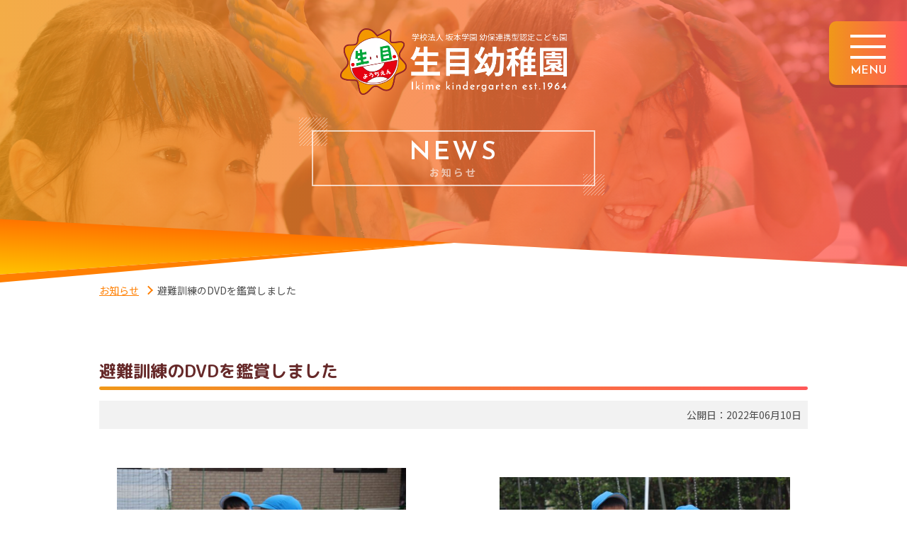

--- FILE ---
content_type: text/html; charset=UTF-8
request_url: https://www.ikime-kids.jp/6877/
body_size: 6956
content:
<!DOCTYPE html>
<html lang="ja">
	<head>
		<meta charset="UTF-8">
		<meta name="viewport" content="width=device-width, initial-scale=1">
		<title>避難訓練のDVDを鑑賞しました - 学校法人 坂本学園 幼保連携型認定こども園 生目幼稚園</title>
		<meta name="despriction" content="昭和31年に創立し、これまで一貫して、ひとつの大きな教育目標（柱）に基づき、三本の教育方針を立て、五つの領域を保育内容として幼児教育に努めております。">
		<link rel="stylesheet" type="text/css" media="all" href="https://www.ikime-kids.jp/css/animate.min.css">
		<link rel="stylesheet" type="text/css" media="all" href="https://www.ikime-kids.jp/css/core.css">
		<link rel="stylesheet" type="text/css" media="all" href="https://www.ikime-kids.jp/css/categories.css">
		<link rel="stylesheet" type="text/css" media="all" href="https://www.ikime-kids.jp/css/news.css">
<meta name='robots' content='max-image-preview:large' />
<link rel='dns-prefetch' href='//s.w.org' />
<script type="text/javascript">
window._wpemojiSettings = {"baseUrl":"https:\/\/s.w.org\/images\/core\/emoji\/13.1.0\/72x72\/","ext":".png","svgUrl":"https:\/\/s.w.org\/images\/core\/emoji\/13.1.0\/svg\/","svgExt":".svg","source":{"concatemoji":"https:\/\/www.ikime-kids.jp\/wp-includes\/js\/wp-emoji-release.min.js?ver=5.9.12"}};
/*! This file is auto-generated */
!function(e,a,t){var n,r,o,i=a.createElement("canvas"),p=i.getContext&&i.getContext("2d");function s(e,t){var a=String.fromCharCode;p.clearRect(0,0,i.width,i.height),p.fillText(a.apply(this,e),0,0);e=i.toDataURL();return p.clearRect(0,0,i.width,i.height),p.fillText(a.apply(this,t),0,0),e===i.toDataURL()}function c(e){var t=a.createElement("script");t.src=e,t.defer=t.type="text/javascript",a.getElementsByTagName("head")[0].appendChild(t)}for(o=Array("flag","emoji"),t.supports={everything:!0,everythingExceptFlag:!0},r=0;r<o.length;r++)t.supports[o[r]]=function(e){if(!p||!p.fillText)return!1;switch(p.textBaseline="top",p.font="600 32px Arial",e){case"flag":return s([127987,65039,8205,9895,65039],[127987,65039,8203,9895,65039])?!1:!s([55356,56826,55356,56819],[55356,56826,8203,55356,56819])&&!s([55356,57332,56128,56423,56128,56418,56128,56421,56128,56430,56128,56423,56128,56447],[55356,57332,8203,56128,56423,8203,56128,56418,8203,56128,56421,8203,56128,56430,8203,56128,56423,8203,56128,56447]);case"emoji":return!s([10084,65039,8205,55357,56613],[10084,65039,8203,55357,56613])}return!1}(o[r]),t.supports.everything=t.supports.everything&&t.supports[o[r]],"flag"!==o[r]&&(t.supports.everythingExceptFlag=t.supports.everythingExceptFlag&&t.supports[o[r]]);t.supports.everythingExceptFlag=t.supports.everythingExceptFlag&&!t.supports.flag,t.DOMReady=!1,t.readyCallback=function(){t.DOMReady=!0},t.supports.everything||(n=function(){t.readyCallback()},a.addEventListener?(a.addEventListener("DOMContentLoaded",n,!1),e.addEventListener("load",n,!1)):(e.attachEvent("onload",n),a.attachEvent("onreadystatechange",function(){"complete"===a.readyState&&t.readyCallback()})),(n=t.source||{}).concatemoji?c(n.concatemoji):n.wpemoji&&n.twemoji&&(c(n.twemoji),c(n.wpemoji)))}(window,document,window._wpemojiSettings);
</script>
<style type="text/css">
img.wp-smiley,
img.emoji {
	display: inline !important;
	border: none !important;
	box-shadow: none !important;
	height: 1em !important;
	width: 1em !important;
	margin: 0 0.07em !important;
	vertical-align: -0.1em !important;
	background: none !important;
	padding: 0 !important;
}
</style>
	<link rel='stylesheet' id='colorbox-theme3-css'  href='https://www.ikime-kids.jp/wp-content/plugins/jquery-colorbox/themes/theme3/colorbox.css?ver=4.6.2' type='text/css' media='screen' />
<link rel='stylesheet' id='wp-block-library-css'  href='https://www.ikime-kids.jp/wp-includes/css/dist/block-library/style.min.css?ver=5.9.12' type='text/css' media='all' />
<style id='global-styles-inline-css' type='text/css'>
body{--wp--preset--color--black: #000000;--wp--preset--color--cyan-bluish-gray: #abb8c3;--wp--preset--color--white: #ffffff;--wp--preset--color--pale-pink: #f78da7;--wp--preset--color--vivid-red: #cf2e2e;--wp--preset--color--luminous-vivid-orange: #ff6900;--wp--preset--color--luminous-vivid-amber: #fcb900;--wp--preset--color--light-green-cyan: #7bdcb5;--wp--preset--color--vivid-green-cyan: #00d084;--wp--preset--color--pale-cyan-blue: #8ed1fc;--wp--preset--color--vivid-cyan-blue: #0693e3;--wp--preset--color--vivid-purple: #9b51e0;--wp--preset--gradient--vivid-cyan-blue-to-vivid-purple: linear-gradient(135deg,rgba(6,147,227,1) 0%,rgb(155,81,224) 100%);--wp--preset--gradient--light-green-cyan-to-vivid-green-cyan: linear-gradient(135deg,rgb(122,220,180) 0%,rgb(0,208,130) 100%);--wp--preset--gradient--luminous-vivid-amber-to-luminous-vivid-orange: linear-gradient(135deg,rgba(252,185,0,1) 0%,rgba(255,105,0,1) 100%);--wp--preset--gradient--luminous-vivid-orange-to-vivid-red: linear-gradient(135deg,rgba(255,105,0,1) 0%,rgb(207,46,46) 100%);--wp--preset--gradient--very-light-gray-to-cyan-bluish-gray: linear-gradient(135deg,rgb(238,238,238) 0%,rgb(169,184,195) 100%);--wp--preset--gradient--cool-to-warm-spectrum: linear-gradient(135deg,rgb(74,234,220) 0%,rgb(151,120,209) 20%,rgb(207,42,186) 40%,rgb(238,44,130) 60%,rgb(251,105,98) 80%,rgb(254,248,76) 100%);--wp--preset--gradient--blush-light-purple: linear-gradient(135deg,rgb(255,206,236) 0%,rgb(152,150,240) 100%);--wp--preset--gradient--blush-bordeaux: linear-gradient(135deg,rgb(254,205,165) 0%,rgb(254,45,45) 50%,rgb(107,0,62) 100%);--wp--preset--gradient--luminous-dusk: linear-gradient(135deg,rgb(255,203,112) 0%,rgb(199,81,192) 50%,rgb(65,88,208) 100%);--wp--preset--gradient--pale-ocean: linear-gradient(135deg,rgb(255,245,203) 0%,rgb(182,227,212) 50%,rgb(51,167,181) 100%);--wp--preset--gradient--electric-grass: linear-gradient(135deg,rgb(202,248,128) 0%,rgb(113,206,126) 100%);--wp--preset--gradient--midnight: linear-gradient(135deg,rgb(2,3,129) 0%,rgb(40,116,252) 100%);--wp--preset--duotone--dark-grayscale: url('#wp-duotone-dark-grayscale');--wp--preset--duotone--grayscale: url('#wp-duotone-grayscale');--wp--preset--duotone--purple-yellow: url('#wp-duotone-purple-yellow');--wp--preset--duotone--blue-red: url('#wp-duotone-blue-red');--wp--preset--duotone--midnight: url('#wp-duotone-midnight');--wp--preset--duotone--magenta-yellow: url('#wp-duotone-magenta-yellow');--wp--preset--duotone--purple-green: url('#wp-duotone-purple-green');--wp--preset--duotone--blue-orange: url('#wp-duotone-blue-orange');--wp--preset--font-size--small: 13px;--wp--preset--font-size--medium: 20px;--wp--preset--font-size--large: 36px;--wp--preset--font-size--x-large: 42px;}.has-black-color{color: var(--wp--preset--color--black) !important;}.has-cyan-bluish-gray-color{color: var(--wp--preset--color--cyan-bluish-gray) !important;}.has-white-color{color: var(--wp--preset--color--white) !important;}.has-pale-pink-color{color: var(--wp--preset--color--pale-pink) !important;}.has-vivid-red-color{color: var(--wp--preset--color--vivid-red) !important;}.has-luminous-vivid-orange-color{color: var(--wp--preset--color--luminous-vivid-orange) !important;}.has-luminous-vivid-amber-color{color: var(--wp--preset--color--luminous-vivid-amber) !important;}.has-light-green-cyan-color{color: var(--wp--preset--color--light-green-cyan) !important;}.has-vivid-green-cyan-color{color: var(--wp--preset--color--vivid-green-cyan) !important;}.has-pale-cyan-blue-color{color: var(--wp--preset--color--pale-cyan-blue) !important;}.has-vivid-cyan-blue-color{color: var(--wp--preset--color--vivid-cyan-blue) !important;}.has-vivid-purple-color{color: var(--wp--preset--color--vivid-purple) !important;}.has-black-background-color{background-color: var(--wp--preset--color--black) !important;}.has-cyan-bluish-gray-background-color{background-color: var(--wp--preset--color--cyan-bluish-gray) !important;}.has-white-background-color{background-color: var(--wp--preset--color--white) !important;}.has-pale-pink-background-color{background-color: var(--wp--preset--color--pale-pink) !important;}.has-vivid-red-background-color{background-color: var(--wp--preset--color--vivid-red) !important;}.has-luminous-vivid-orange-background-color{background-color: var(--wp--preset--color--luminous-vivid-orange) !important;}.has-luminous-vivid-amber-background-color{background-color: var(--wp--preset--color--luminous-vivid-amber) !important;}.has-light-green-cyan-background-color{background-color: var(--wp--preset--color--light-green-cyan) !important;}.has-vivid-green-cyan-background-color{background-color: var(--wp--preset--color--vivid-green-cyan) !important;}.has-pale-cyan-blue-background-color{background-color: var(--wp--preset--color--pale-cyan-blue) !important;}.has-vivid-cyan-blue-background-color{background-color: var(--wp--preset--color--vivid-cyan-blue) !important;}.has-vivid-purple-background-color{background-color: var(--wp--preset--color--vivid-purple) !important;}.has-black-border-color{border-color: var(--wp--preset--color--black) !important;}.has-cyan-bluish-gray-border-color{border-color: var(--wp--preset--color--cyan-bluish-gray) !important;}.has-white-border-color{border-color: var(--wp--preset--color--white) !important;}.has-pale-pink-border-color{border-color: var(--wp--preset--color--pale-pink) !important;}.has-vivid-red-border-color{border-color: var(--wp--preset--color--vivid-red) !important;}.has-luminous-vivid-orange-border-color{border-color: var(--wp--preset--color--luminous-vivid-orange) !important;}.has-luminous-vivid-amber-border-color{border-color: var(--wp--preset--color--luminous-vivid-amber) !important;}.has-light-green-cyan-border-color{border-color: var(--wp--preset--color--light-green-cyan) !important;}.has-vivid-green-cyan-border-color{border-color: var(--wp--preset--color--vivid-green-cyan) !important;}.has-pale-cyan-blue-border-color{border-color: var(--wp--preset--color--pale-cyan-blue) !important;}.has-vivid-cyan-blue-border-color{border-color: var(--wp--preset--color--vivid-cyan-blue) !important;}.has-vivid-purple-border-color{border-color: var(--wp--preset--color--vivid-purple) !important;}.has-vivid-cyan-blue-to-vivid-purple-gradient-background{background: var(--wp--preset--gradient--vivid-cyan-blue-to-vivid-purple) !important;}.has-light-green-cyan-to-vivid-green-cyan-gradient-background{background: var(--wp--preset--gradient--light-green-cyan-to-vivid-green-cyan) !important;}.has-luminous-vivid-amber-to-luminous-vivid-orange-gradient-background{background: var(--wp--preset--gradient--luminous-vivid-amber-to-luminous-vivid-orange) !important;}.has-luminous-vivid-orange-to-vivid-red-gradient-background{background: var(--wp--preset--gradient--luminous-vivid-orange-to-vivid-red) !important;}.has-very-light-gray-to-cyan-bluish-gray-gradient-background{background: var(--wp--preset--gradient--very-light-gray-to-cyan-bluish-gray) !important;}.has-cool-to-warm-spectrum-gradient-background{background: var(--wp--preset--gradient--cool-to-warm-spectrum) !important;}.has-blush-light-purple-gradient-background{background: var(--wp--preset--gradient--blush-light-purple) !important;}.has-blush-bordeaux-gradient-background{background: var(--wp--preset--gradient--blush-bordeaux) !important;}.has-luminous-dusk-gradient-background{background: var(--wp--preset--gradient--luminous-dusk) !important;}.has-pale-ocean-gradient-background{background: var(--wp--preset--gradient--pale-ocean) !important;}.has-electric-grass-gradient-background{background: var(--wp--preset--gradient--electric-grass) !important;}.has-midnight-gradient-background{background: var(--wp--preset--gradient--midnight) !important;}.has-small-font-size{font-size: var(--wp--preset--font-size--small) !important;}.has-medium-font-size{font-size: var(--wp--preset--font-size--medium) !important;}.has-large-font-size{font-size: var(--wp--preset--font-size--large) !important;}.has-x-large-font-size{font-size: var(--wp--preset--font-size--x-large) !important;}
</style>
<script type='text/javascript' src='https://www.ikime-kids.jp/wp-includes/js/jquery/jquery.min.js?ver=3.6.0' id='jquery-core-js'></script>
<script type='text/javascript' src='https://www.ikime-kids.jp/wp-includes/js/jquery/jquery-migrate.min.js?ver=3.3.2' id='jquery-migrate-js'></script>
<script type='text/javascript' id='colorbox-js-extra'>
/* <![CDATA[ */
var jQueryColorboxSettingsArray = {"jQueryColorboxVersion":"4.6.2","colorboxInline":"false","colorboxIframe":"false","colorboxGroupId":"","colorboxTitle":"","colorboxWidth":"false","colorboxHeight":"false","colorboxMaxWidth":"false","colorboxMaxHeight":"false","colorboxSlideshow":"false","colorboxSlideshowAuto":"false","colorboxScalePhotos":"false","colorboxPreloading":"false","colorboxOverlayClose":"false","colorboxLoop":"true","colorboxEscKey":"true","colorboxArrowKey":"true","colorboxScrolling":"true","colorboxOpacity":"0.85","colorboxTransition":"elastic","colorboxSpeed":"350","colorboxSlideshowSpeed":"2500","colorboxClose":"close","colorboxNext":"next","colorboxPrevious":"previous","colorboxSlideshowStart":"start slideshow","colorboxSlideshowStop":"stop slideshow","colorboxCurrent":"{current} of {total} images","colorboxXhrError":"This content failed to load.","colorboxImgError":"This image failed to load.","colorboxImageMaxWidth":"false","colorboxImageMaxHeight":"false","colorboxImageHeight":"false","colorboxImageWidth":"false","colorboxLinkHeight":"false","colorboxLinkWidth":"false","colorboxInitialHeight":"100","colorboxInitialWidth":"300","autoColorboxJavaScript":"","autoHideFlash":"","autoColorbox":"true","autoColorboxGalleries":"","addZoomOverlay":"","useGoogleJQuery":"","colorboxAddClassToLinks":""};
/* ]]> */
</script>
<script type='text/javascript' src='https://www.ikime-kids.jp/wp-content/plugins/jquery-colorbox/js/jquery.colorbox-min.js?ver=1.4.33' id='colorbox-js'></script>
<script type='text/javascript' src='https://www.ikime-kids.jp/wp-content/plugins/jquery-colorbox/js/jquery-colorbox-wrapper-min.js?ver=4.6.2' id='colorbox-wrapper-js'></script>
<link rel="https://api.w.org/" href="https://www.ikime-kids.jp/wp-json/" /><link rel="alternate" type="application/json" href="https://www.ikime-kids.jp/wp-json/wp/v2/posts/6877" /><link rel="EditURI" type="application/rsd+xml" title="RSD" href="https://www.ikime-kids.jp/xmlrpc.php?rsd" />
<link rel="wlwmanifest" type="application/wlwmanifest+xml" href="https://www.ikime-kids.jp/wp-includes/wlwmanifest.xml" /> 
<meta name="generator" content="WordPress 5.9.12" />
<link rel="canonical" href="https://www.ikime-kids.jp/6877/" />
<link rel='shortlink' href='https://www.ikime-kids.jp/?p=6877' />
<link rel="alternate" type="application/json+oembed" href="https://www.ikime-kids.jp/wp-json/oembed/1.0/embed?url=https%3A%2F%2Fwww.ikime-kids.jp%2F6877%2F" />
<link rel="alternate" type="text/xml+oembed" href="https://www.ikime-kids.jp/wp-json/oembed/1.0/embed?url=https%3A%2F%2Fwww.ikime-kids.jp%2F6877%2F&#038;format=xml" />
		<script type="text/javascript" src="https://ajax.googleapis.com/ajax/libs/jquery/1.11.0/jquery.min.js"></script>
		<script type="text/javascript" src="https://www.ikime-kids.jp/js/jquery.inview.js"></script>
		<script type="text/javascript" src="https://www.ikime-kids.jp/js/jquery.easing.js"></script>
		<script type="text/javascript" src="https://www.ikime-kids.jp/js/jquery.custom.js"></script>
		<script type="text/javascript" src="https://www.ikime-kids.jp/js/jquery.bgswitcher.js"></script>
<!--[if lt IE 9]>
<script src="https://oss.maxcdn.com/html5shiv/3.7.2/html5shiv.min.js"></script>
<script src="https://oss.maxcdn.com/respond/1.4.2/respond.min.js"></script>
<![endif]-->
	</head>
	<body id="news" class="categories">
		<div class="wrapper">
<div id="overlay" class="overlay"></div>
<button type="button" id="menunav" class="menunav">
	<span class="icon"></span>
	<span class="ttl en">MENU</span>
</button>
<nav id="slidenav" class="slidenav">
	<div class="inner">
		<h1 class="logo"><a href="https://www.ikime-kids.jp/"><img src="https://www.ikime-kids.jp/images/logo.png" alt="学校法人 坂本学園 幼保連携型認定こども園 生目幼稚園"></a></h1>
		<ul class="global">
			<li><a href="https://www.ikime-kids.jp/category/news/">お知らせ</a></li>
			<li><a href="https://www.ikime-kids.jp/greeting/">ごあいさつ</a></li>
			<li><a href="https://www.ikime-kids.jp/education/">教育について</a></li>
			<li><a href="https://www.ikime-kids.jp/education/#lunch">給食について</a></li>
			<li><a href="https://www.ikime-kids.jp/guide/">入園案内</a></li>
			<li><a href="https://www.ikime-kids.jp/movie/">生目幼稚園チャンネル</a></li>
			<li><a href="https://www.ikime-kids.jp/tsubomi_club/">未就園児教室つぼみくらぶ</a></li>
			<li><a href="https://www.ikime-kids.jp/contact/">入園相談窓口</a></li>
			<li><a href="https://www.ikime-kids.jp/privacy_policy/">個人情報保護方針</a></li>
		</ul>
		<ul class="snsnav">
			<li><a href="https://www.instagram.com/miyazaki_ikimeyochien/" target="_blank"><img src="https://www.ikime-kids.jp/images/sidebar_icon_ig.png" alt="Instagram"></a></li>
		</ul>
	</div>
</nav>
<header class="header">
	<figure class="eyecatch">
<img src="https://www.ikime-kids.jp/wp-content/uploads/eyecatch.jpg" alt="">	</figure>
	<div class="container">
		<figure class="logo ivo" data-animate="fadeInUp" data-delay="0.1">
			<a href="https://www.ikime-kids.jp/"><img src="https://www.ikime-kids.jp/images/logo.png" alt="学校法人 坂本学園 幼保連携型認定こども園 生目幼稚園"></a>
		</figure>
		<div class="pagetitle ivo" data-animate="flipInX" data-delay="0.1">
			<p class="en ivo" data-animate="bounceIn" data-delay="0.6">NEWS</p>
			<h2 class="ivo" data-animate="fadeIn" data-delay="0.7">お知らせ</h2>
		</div>
	</div>
</header>
<div class="topicpath">
	<div class="inner1">
		<div class="inner2">
			<div class="container">
<ul><li><a href="https://www.ikime-kids.jp/category/news/">お知らせ</a></li><li>避難訓練のDVDを鑑賞しました</li></ul>			</div>
		</div>
	</div>
</div>			<div id="contents" class="contents">
				<div class="container">
					<section class="section">
						<h3 class="min">避難訓練のDVDを鑑賞しました</h3>
						<div class="newsbody">
							<div class="public">公開日：2022年06月10日</div>
<table border="0" cellspacing="0" cellpadding="2">
<tbody>
<tr>
<td align="center" valign="top" width="240"><img class="alignnone size-medium wp-image-6878 colorbox-6877" src="https://www.ikime-kids.jp/wp-content/uploads/IMG_0112_R-1-640x427.jpg" alt="" width="640" height="427" srcset="https://www.ikime-kids.jp/wp-content/uploads/IMG_0112_R-1-640x427.jpg 640w, https://www.ikime-kids.jp/wp-content/uploads/IMG_0112_R-1-1024x683.jpg 1024w, https://www.ikime-kids.jp/wp-content/uploads/IMG_0112_R-1-320x213.jpg 320w, https://www.ikime-kids.jp/wp-content/uploads/IMG_0112_R-1-768x512.jpg 768w, https://www.ikime-kids.jp/wp-content/uploads/IMG_0112_R-1-1536x1024.jpg 1536w, https://www.ikime-kids.jp/wp-content/uploads/IMG_0112_R-1.jpg 1705w" sizes="(max-width: 640px) 100vw, 640px" /> </td>
<td align="center" valign="top" width="10"> </td>
<td align="center" valign="top" width="240"><img loading="lazy" class="alignnone size-medium wp-image-6879 colorbox-6877" src="https://www.ikime-kids.jp/wp-content/uploads/IMG_0114_R-2-640x427.jpg" alt="" width="640" height="427" srcset="https://www.ikime-kids.jp/wp-content/uploads/IMG_0114_R-2-640x427.jpg 640w, https://www.ikime-kids.jp/wp-content/uploads/IMG_0114_R-2-1024x683.jpg 1024w, https://www.ikime-kids.jp/wp-content/uploads/IMG_0114_R-2-320x213.jpg 320w, https://www.ikime-kids.jp/wp-content/uploads/IMG_0114_R-2-768x512.jpg 768w, https://www.ikime-kids.jp/wp-content/uploads/IMG_0114_R-2-1536x1024.jpg 1536w, https://www.ikime-kids.jp/wp-content/uploads/IMG_0114_R-2.jpg 1761w" sizes="(max-width: 640px) 100vw, 640px" /></td>
</tr>
<tr>
<td colspan="3">うめ組さん朝の外遊び</td>
</tr>
</tbody>
</table>
<p>&nbsp;</p>
<table border="0" cellspacing="0" cellpadding="2">
<tbody>
<tr>
<td align="center" valign="top" width="240"><img loading="lazy" class="alignnone size-medium wp-image-6880 colorbox-6877" src="https://www.ikime-kids.jp/wp-content/uploads/IMG_0117_R-640x427.jpg" alt="" width="640" height="427" srcset="https://www.ikime-kids.jp/wp-content/uploads/IMG_0117_R-640x427.jpg 640w, https://www.ikime-kids.jp/wp-content/uploads/IMG_0117_R-1024x683.jpg 1024w, https://www.ikime-kids.jp/wp-content/uploads/IMG_0117_R-320x213.jpg 320w, https://www.ikime-kids.jp/wp-content/uploads/IMG_0117_R-768x512.jpg 768w, https://www.ikime-kids.jp/wp-content/uploads/IMG_0117_R-1536x1024.jpg 1536w, https://www.ikime-kids.jp/wp-content/uploads/IMG_0117_R-2048x1365.jpg 2048w" sizes="(max-width: 640px) 100vw, 640px" /> </td>
<td align="center" valign="top" width="10"> </td>
<td align="center" valign="top" width="240"><img loading="lazy" class="alignnone size-medium wp-image-6881 colorbox-6877" src="https://www.ikime-kids.jp/wp-content/uploads/IMG_0120_R-640x427.jpg" alt="" width="640" height="427" srcset="https://www.ikime-kids.jp/wp-content/uploads/IMG_0120_R-640x427.jpg 640w, https://www.ikime-kids.jp/wp-content/uploads/IMG_0120_R-1024x683.jpg 1024w, https://www.ikime-kids.jp/wp-content/uploads/IMG_0120_R-320x213.jpg 320w, https://www.ikime-kids.jp/wp-content/uploads/IMG_0120_R-768x512.jpg 768w, https://www.ikime-kids.jp/wp-content/uploads/IMG_0120_R-1536x1024.jpg 1536w, https://www.ikime-kids.jp/wp-content/uploads/IMG_0120_R-2048x1365.jpg 2048w" sizes="(max-width: 640px) 100vw, 640px" /></td>
</tr>
<tr>
<td colspan="3">ままごと遊びや虫探しをしていましたよ</td>
</tr>
</tbody>
</table>
<p>&nbsp;</p>
<table border="0" cellspacing="0" cellpadding="2">
<tbody>
<tr>
<td align="center" valign="top" width="240"><img loading="lazy" class="alignnone size-medium wp-image-6882 colorbox-6877" src="https://www.ikime-kids.jp/wp-content/uploads/IMG_0122_R-2-427x640.jpg" alt="" width="427" height="640" srcset="https://www.ikime-kids.jp/wp-content/uploads/IMG_0122_R-2-427x640.jpg 427w, https://www.ikime-kids.jp/wp-content/uploads/IMG_0122_R-2-683x1024.jpg 683w, https://www.ikime-kids.jp/wp-content/uploads/IMG_0122_R-2-213x320.jpg 213w, https://www.ikime-kids.jp/wp-content/uploads/IMG_0122_R-2-768x1152.jpg 768w, https://www.ikime-kids.jp/wp-content/uploads/IMG_0122_R-2-1024x1536.jpg 1024w, https://www.ikime-kids.jp/wp-content/uploads/IMG_0122_R-2-1365x2048.jpg 1365w, https://www.ikime-kids.jp/wp-content/uploads/IMG_0122_R-2-rotated.jpg 1600w" sizes="(max-width: 427px) 100vw, 427px" /> </td>
<td align="center" valign="top" width="10"> </td>
<td align="center" valign="top" width="240"><img loading="lazy" class="alignnone size-medium wp-image-6883 colorbox-6877" src="https://www.ikime-kids.jp/wp-content/uploads/IMG_0124_R-640x427.jpg" alt="" width="640" height="427" srcset="https://www.ikime-kids.jp/wp-content/uploads/IMG_0124_R-640x427.jpg 640w, https://www.ikime-kids.jp/wp-content/uploads/IMG_0124_R-1024x683.jpg 1024w, https://www.ikime-kids.jp/wp-content/uploads/IMG_0124_R-320x213.jpg 320w, https://www.ikime-kids.jp/wp-content/uploads/IMG_0124_R-768x512.jpg 768w, https://www.ikime-kids.jp/wp-content/uploads/IMG_0124_R-1536x1024.jpg 1536w, https://www.ikime-kids.jp/wp-content/uploads/IMG_0124_R-2048x1365.jpg 2048w" sizes="(max-width: 640px) 100vw, 640px" /></td>
</tr>
<tr>
<td colspan="3">カミキリ虫つかまえた～</td>
</tr>
</tbody>
</table>
<p>&nbsp;</p>
<table border="0" cellspacing="0" cellpadding="2">
<tbody>
<tr>
<td align="center" valign="top" width="240"><img loading="lazy" class="alignnone size-medium wp-image-6884 colorbox-6877" src="https://www.ikime-kids.jp/wp-content/uploads/IMG_0126_R-3-640x427.jpg" alt="" width="640" height="427" srcset="https://www.ikime-kids.jp/wp-content/uploads/IMG_0126_R-3-640x427.jpg 640w, https://www.ikime-kids.jp/wp-content/uploads/IMG_0126_R-3-1024x683.jpg 1024w, https://www.ikime-kids.jp/wp-content/uploads/IMG_0126_R-3-320x213.jpg 320w, https://www.ikime-kids.jp/wp-content/uploads/IMG_0126_R-3-768x512.jpg 768w, https://www.ikime-kids.jp/wp-content/uploads/IMG_0126_R-3-1536x1024.jpg 1536w, https://www.ikime-kids.jp/wp-content/uploads/IMG_0126_R-3-2048x1365.jpg 2048w" sizes="(max-width: 640px) 100vw, 640px" /> </td>
<td align="center" valign="top" width="10"> </td>
<td align="center" valign="top" width="240"><img loading="lazy" class="alignnone size-medium wp-image-6885 colorbox-6877" src="https://www.ikime-kids.jp/wp-content/uploads/IMG_0136_R-2-640x427.jpg" alt="" width="640" height="427" srcset="https://www.ikime-kids.jp/wp-content/uploads/IMG_0136_R-2-640x427.jpg 640w, https://www.ikime-kids.jp/wp-content/uploads/IMG_0136_R-2-1024x683.jpg 1024w, https://www.ikime-kids.jp/wp-content/uploads/IMG_0136_R-2-320x213.jpg 320w, https://www.ikime-kids.jp/wp-content/uploads/IMG_0136_R-2-768x512.jpg 768w, https://www.ikime-kids.jp/wp-content/uploads/IMG_0136_R-2-1536x1024.jpg 1536w, https://www.ikime-kids.jp/wp-content/uploads/IMG_0136_R-2-2048x1365.jpg 2048w" sizes="(max-width: 640px) 100vw, 640px" /></td>
</tr>
<tr>
<td colspan="3">水害の避難訓練DVD鑑賞を行いました</td>
</tr>
</tbody>
</table>
<p>&nbsp;</p>
<table border="0" cellspacing="0" cellpadding="2">
<tbody>
<tr>
<td align="center" valign="top" width="240"><img loading="lazy" class="alignnone size-medium wp-image-6886 colorbox-6877" src="https://www.ikime-kids.jp/wp-content/uploads/IMG_0143_R-2-640x427.jpg" alt="" width="640" height="427" srcset="https://www.ikime-kids.jp/wp-content/uploads/IMG_0143_R-2-640x427.jpg 640w, https://www.ikime-kids.jp/wp-content/uploads/IMG_0143_R-2-1024x683.jpg 1024w, https://www.ikime-kids.jp/wp-content/uploads/IMG_0143_R-2-320x213.jpg 320w, https://www.ikime-kids.jp/wp-content/uploads/IMG_0143_R-2-768x512.jpg 768w, https://www.ikime-kids.jp/wp-content/uploads/IMG_0143_R-2-1536x1024.jpg 1536w, https://www.ikime-kids.jp/wp-content/uploads/IMG_0143_R-2-2048x1365.jpg 2048w" sizes="(max-width: 640px) 100vw, 640px" /> </td>
<td align="center" valign="top" width="10"> </td>
<td align="center" valign="top" width="240"><img loading="lazy" class="alignnone size-medium wp-image-6887 colorbox-6877" src="https://www.ikime-kids.jp/wp-content/uploads/IMG_0145_R-1-640x427.jpg" alt="" width="640" height="427" srcset="https://www.ikime-kids.jp/wp-content/uploads/IMG_0145_R-1-640x427.jpg 640w, https://www.ikime-kids.jp/wp-content/uploads/IMG_0145_R-1-1024x683.jpg 1024w, https://www.ikime-kids.jp/wp-content/uploads/IMG_0145_R-1-320x213.jpg 320w, https://www.ikime-kids.jp/wp-content/uploads/IMG_0145_R-1-768x512.jpg 768w, https://www.ikime-kids.jp/wp-content/uploads/IMG_0145_R-1-1536x1024.jpg 1536w, https://www.ikime-kids.jp/wp-content/uploads/IMG_0145_R-1-2048x1365.jpg 2048w" sizes="(max-width: 640px) 100vw, 640px" /></td>
</tr>
<tr>
<td colspan="3">それぞれに外あそびを楽しんでいましたよ</td>
</tr>
</tbody>
</table>
<p>&nbsp;</p>
<table border="0" cellspacing="0" cellpadding="2">
<tbody>
<tr>
<td align="center" valign="top" width="240"><img loading="lazy" class="alignnone size-medium wp-image-6888 colorbox-6877" src="https://www.ikime-kids.jp/wp-content/uploads/IMG_0146_R-4-640x427.jpg" alt="" width="640" height="427" srcset="https://www.ikime-kids.jp/wp-content/uploads/IMG_0146_R-4-640x427.jpg 640w, https://www.ikime-kids.jp/wp-content/uploads/IMG_0146_R-4-1024x683.jpg 1024w, https://www.ikime-kids.jp/wp-content/uploads/IMG_0146_R-4-320x213.jpg 320w, https://www.ikime-kids.jp/wp-content/uploads/IMG_0146_R-4-768x512.jpg 768w, https://www.ikime-kids.jp/wp-content/uploads/IMG_0146_R-4-1536x1024.jpg 1536w, https://www.ikime-kids.jp/wp-content/uploads/IMG_0146_R-4-2048x1365.jpg 2048w" sizes="(max-width: 640px) 100vw, 640px" /> </td>
<td align="center" valign="top" width="10"> </td>
<td align="center" valign="top" width="240"><img loading="lazy" class="alignnone size-medium wp-image-6889 colorbox-6877" src="https://www.ikime-kids.jp/wp-content/uploads/IMG_0148_R-1-640x427.jpg" alt="" width="640" height="427" srcset="https://www.ikime-kids.jp/wp-content/uploads/IMG_0148_R-1-640x427.jpg 640w, https://www.ikime-kids.jp/wp-content/uploads/IMG_0148_R-1-1024x683.jpg 1024w, https://www.ikime-kids.jp/wp-content/uploads/IMG_0148_R-1-320x213.jpg 320w, https://www.ikime-kids.jp/wp-content/uploads/IMG_0148_R-1-768x512.jpg 768w, https://www.ikime-kids.jp/wp-content/uploads/IMG_0148_R-1-1536x1024.jpg 1536w, https://www.ikime-kids.jp/wp-content/uploads/IMG_0148_R-1-2048x1365.jpg 2048w" sizes="(max-width: 640px) 100vw, 640px" /></td>
</tr>
<tr>
<td colspan="3">ちゅうりっぷ組さんものゆったり遊んでいたね</td>
</tr>
</tbody>
</table>
<p>&nbsp;</p>
<table border="0" cellspacing="0" cellpadding="2">
<tbody>
<tr>
<td align="center" valign="top" width="240"><img loading="lazy" class="alignnone size-medium wp-image-6890 colorbox-6877" src="https://www.ikime-kids.jp/wp-content/uploads/IMG_0154_R-1-640x427.jpg" alt="" width="640" height="427" srcset="https://www.ikime-kids.jp/wp-content/uploads/IMG_0154_R-1-640x427.jpg 640w, https://www.ikime-kids.jp/wp-content/uploads/IMG_0154_R-1-1024x683.jpg 1024w, https://www.ikime-kids.jp/wp-content/uploads/IMG_0154_R-1-320x213.jpg 320w, https://www.ikime-kids.jp/wp-content/uploads/IMG_0154_R-1-768x512.jpg 768w, https://www.ikime-kids.jp/wp-content/uploads/IMG_0154_R-1-1536x1024.jpg 1536w, https://www.ikime-kids.jp/wp-content/uploads/IMG_0154_R-1-2048x1365.jpg 2048w" sizes="(max-width: 640px) 100vw, 640px" /> </td>
<td align="center" valign="top" width="10"> </td>
<td align="center" valign="top" width="240"><img loading="lazy" class="alignnone size-medium wp-image-6891 colorbox-6877" src="https://www.ikime-kids.jp/wp-content/uploads/IMG_0155_R-1-640x427.jpg" alt="" width="640" height="427" srcset="https://www.ikime-kids.jp/wp-content/uploads/IMG_0155_R-1-640x427.jpg 640w, https://www.ikime-kids.jp/wp-content/uploads/IMG_0155_R-1-1024x683.jpg 1024w, https://www.ikime-kids.jp/wp-content/uploads/IMG_0155_R-1-320x213.jpg 320w, https://www.ikime-kids.jp/wp-content/uploads/IMG_0155_R-1-768x512.jpg 768w, https://www.ikime-kids.jp/wp-content/uploads/IMG_0155_R-1-1536x1024.jpg 1536w, https://www.ikime-kids.jp/wp-content/uploads/IMG_0155_R-1-2048x1365.jpg 2048w" sizes="(max-width: 640px) 100vw, 640px" /></td>
</tr>
<tr>
<td colspan="3">テーブルの上ではままごと遊びですね</td>
</tr>
</tbody>
</table>
<p>&nbsp;</p>
<table border="0" cellspacing="0" cellpadding="2">
<tbody>
<tr>
<td align="center" valign="top" width="240"><img loading="lazy" class="alignnone size-medium wp-image-6892 colorbox-6877" src="https://www.ikime-kids.jp/wp-content/uploads/IMG_0158_R-2-640x427.jpg" alt="" width="640" height="427" srcset="https://www.ikime-kids.jp/wp-content/uploads/IMG_0158_R-2-640x427.jpg 640w, https://www.ikime-kids.jp/wp-content/uploads/IMG_0158_R-2-1024x683.jpg 1024w, https://www.ikime-kids.jp/wp-content/uploads/IMG_0158_R-2-320x213.jpg 320w, https://www.ikime-kids.jp/wp-content/uploads/IMG_0158_R-2-768x512.jpg 768w, https://www.ikime-kids.jp/wp-content/uploads/IMG_0158_R-2-1536x1024.jpg 1536w, https://www.ikime-kids.jp/wp-content/uploads/IMG_0158_R-2-2048x1365.jpg 2048w" sizes="(max-width: 640px) 100vw, 640px" /> </td>
<td align="center" valign="top" width="10"> </td>
<td align="center" valign="top" width="240"><img loading="lazy" class="alignnone size-medium wp-image-6893 colorbox-6877" src="https://www.ikime-kids.jp/wp-content/uploads/IMG_0161_R-3-640x427.jpg" alt="" width="640" height="427" srcset="https://www.ikime-kids.jp/wp-content/uploads/IMG_0161_R-3-640x427.jpg 640w, https://www.ikime-kids.jp/wp-content/uploads/IMG_0161_R-3-1024x683.jpg 1024w, https://www.ikime-kids.jp/wp-content/uploads/IMG_0161_R-3-320x213.jpg 320w, https://www.ikime-kids.jp/wp-content/uploads/IMG_0161_R-3-768x512.jpg 768w, https://www.ikime-kids.jp/wp-content/uploads/IMG_0161_R-3-1536x1024.jpg 1536w, https://www.ikime-kids.jp/wp-content/uploads/IMG_0161_R-3.jpg 1954w" sizes="(max-width: 640px) 100vw, 640px" /></td>
</tr>
<tr>
<td colspan="3">おねえちゃん達がお世話してくれるね</td>
</tr>
</tbody>
</table>
<p>&nbsp;</p>
<table border="0" cellspacing="0" cellpadding="2">
<tbody>
<tr>
<td align="center" valign="top" width="240"><img loading="lazy" class="alignnone size-medium wp-image-6894 colorbox-6877" src="https://www.ikime-kids.jp/wp-content/uploads/IMG_0163_R-1-640x427.jpg" alt="" width="640" height="427" srcset="https://www.ikime-kids.jp/wp-content/uploads/IMG_0163_R-1-640x427.jpg 640w, https://www.ikime-kids.jp/wp-content/uploads/IMG_0163_R-1-1024x683.jpg 1024w, https://www.ikime-kids.jp/wp-content/uploads/IMG_0163_R-1-320x213.jpg 320w, https://www.ikime-kids.jp/wp-content/uploads/IMG_0163_R-1-768x512.jpg 768w, https://www.ikime-kids.jp/wp-content/uploads/IMG_0163_R-1-1536x1024.jpg 1536w, https://www.ikime-kids.jp/wp-content/uploads/IMG_0163_R-1-2048x1365.jpg 2048w" sizes="(max-width: 640px) 100vw, 640px" /> </td>
<td align="center" valign="top" width="10"> </td>
<td align="center" valign="top" width="240"><img loading="lazy" class="alignnone size-medium wp-image-6895 colorbox-6877" src="https://www.ikime-kids.jp/wp-content/uploads/IMG_0168_R-1-640x427.jpg" alt="" width="640" height="427" srcset="https://www.ikime-kids.jp/wp-content/uploads/IMG_0168_R-1-640x427.jpg 640w, https://www.ikime-kids.jp/wp-content/uploads/IMG_0168_R-1-1024x683.jpg 1024w, https://www.ikime-kids.jp/wp-content/uploads/IMG_0168_R-1-320x213.jpg 320w, https://www.ikime-kids.jp/wp-content/uploads/IMG_0168_R-1-768x512.jpg 768w, https://www.ikime-kids.jp/wp-content/uploads/IMG_0168_R-1-1536x1024.jpg 1536w, https://www.ikime-kids.jp/wp-content/uploads/IMG_0168_R-1-2048x1365.jpg 2048w" sizes="(max-width: 640px) 100vw, 640px" /></td>
</tr>
<tr>
<td colspan="3">午後の外遊びでも晴れていたので遊ぶことができました</td>
</tr>
</tbody>
</table>
<p>&nbsp;</p>
<table border="0" cellspacing="0" cellpadding="2">
<tbody>
<tr>
<td align="center" valign="top" width="240"><img loading="lazy" class="alignnone size-medium wp-image-6896 colorbox-6877" src="https://www.ikime-kids.jp/wp-content/uploads/IMG_0172_R-640x427.jpg" alt="" width="640" height="427" srcset="https://www.ikime-kids.jp/wp-content/uploads/IMG_0172_R-640x427.jpg 640w, https://www.ikime-kids.jp/wp-content/uploads/IMG_0172_R-1024x683.jpg 1024w, https://www.ikime-kids.jp/wp-content/uploads/IMG_0172_R-320x213.jpg 320w, https://www.ikime-kids.jp/wp-content/uploads/IMG_0172_R-768x512.jpg 768w, https://www.ikime-kids.jp/wp-content/uploads/IMG_0172_R-1536x1024.jpg 1536w, https://www.ikime-kids.jp/wp-content/uploads/IMG_0172_R.jpg 1951w" sizes="(max-width: 640px) 100vw, 640px" /> </td>
<td align="center" valign="top" width="10"> </td>
<td align="center" valign="top" width="240"><img loading="lazy" class="alignnone size-medium wp-image-6897 colorbox-6877" src="https://www.ikime-kids.jp/wp-content/uploads/IMG_0176_R-1-640x427.jpg" alt="" width="640" height="427" srcset="https://www.ikime-kids.jp/wp-content/uploads/IMG_0176_R-1-640x427.jpg 640w, https://www.ikime-kids.jp/wp-content/uploads/IMG_0176_R-1-1024x682.jpg 1024w, https://www.ikime-kids.jp/wp-content/uploads/IMG_0176_R-1-320x213.jpg 320w, https://www.ikime-kids.jp/wp-content/uploads/IMG_0176_R-1-768x512.jpg 768w, https://www.ikime-kids.jp/wp-content/uploads/IMG_0176_R-1-1536x1024.jpg 1536w, https://www.ikime-kids.jp/wp-content/uploads/IMG_0176_R-1.jpg 1685w" sizes="(max-width: 640px) 100vw, 640px" /></td>
</tr>
<tr>
<td colspan="3">ブランコに乗ったり</td>
</tr>
</tbody>
</table>
<p>&nbsp;</p>
<table border="0" cellspacing="0" cellpadding="2">
<tbody>
<tr>
<td align="center" valign="top" width="240"><img loading="lazy" class="alignnone size-medium wp-image-6898 colorbox-6877" src="https://www.ikime-kids.jp/wp-content/uploads/IMG_0181_R-1-640x427.jpg" alt="" width="640" height="427" srcset="https://www.ikime-kids.jp/wp-content/uploads/IMG_0181_R-1-640x427.jpg 640w, https://www.ikime-kids.jp/wp-content/uploads/IMG_0181_R-1-1024x683.jpg 1024w, https://www.ikime-kids.jp/wp-content/uploads/IMG_0181_R-1-320x213.jpg 320w, https://www.ikime-kids.jp/wp-content/uploads/IMG_0181_R-1-768x512.jpg 768w, https://www.ikime-kids.jp/wp-content/uploads/IMG_0181_R-1-1536x1024.jpg 1536w, https://www.ikime-kids.jp/wp-content/uploads/IMG_0181_R-1-2048x1365.jpg 2048w" sizes="(max-width: 640px) 100vw, 640px" /> </td>
<td align="center" valign="top" width="10"> </td>
<td align="center" valign="top" width="240"><img loading="lazy" class="alignnone size-medium wp-image-6899 colorbox-6877" src="https://www.ikime-kids.jp/wp-content/uploads/IMG_0189_R-1-640x427.jpg" alt="" width="640" height="427" srcset="https://www.ikime-kids.jp/wp-content/uploads/IMG_0189_R-1-640x427.jpg 640w, https://www.ikime-kids.jp/wp-content/uploads/IMG_0189_R-1-1024x683.jpg 1024w, https://www.ikime-kids.jp/wp-content/uploads/IMG_0189_R-1-320x213.jpg 320w, https://www.ikime-kids.jp/wp-content/uploads/IMG_0189_R-1-768x512.jpg 768w, https://www.ikime-kids.jp/wp-content/uploads/IMG_0189_R-1-1536x1024.jpg 1536w, https://www.ikime-kids.jp/wp-content/uploads/IMG_0189_R-1-2048x1365.jpg 2048w" sizes="(max-width: 640px) 100vw, 640px" /></td>
</tr>
<tr>
<td colspan="3">ダンゴムシをつかまえて容器に入れたり</td>
</tr>
</tbody>
</table>
<p>&nbsp;</p>
<table border="0" cellspacing="0" cellpadding="2">
<tbody>
<tr>
<td align="center" valign="top" width="240"><img loading="lazy" class="alignnone size-medium wp-image-6900 colorbox-6877" src="https://www.ikime-kids.jp/wp-content/uploads/IMG_0191_R-1-640x427.jpg" alt="" width="640" height="427" srcset="https://www.ikime-kids.jp/wp-content/uploads/IMG_0191_R-1-640x427.jpg 640w, https://www.ikime-kids.jp/wp-content/uploads/IMG_0191_R-1-1024x683.jpg 1024w, https://www.ikime-kids.jp/wp-content/uploads/IMG_0191_R-1-320x213.jpg 320w, https://www.ikime-kids.jp/wp-content/uploads/IMG_0191_R-1-768x512.jpg 768w, https://www.ikime-kids.jp/wp-content/uploads/IMG_0191_R-1-1536x1024.jpg 1536w, https://www.ikime-kids.jp/wp-content/uploads/IMG_0191_R-1-2048x1365.jpg 2048w" sizes="(max-width: 640px) 100vw, 640px" /> </td>
<td align="center" valign="top" width="10"> </td>
<td align="center" valign="top" width="240"><img loading="lazy" class="alignnone size-medium wp-image-6901 colorbox-6877" src="https://www.ikime-kids.jp/wp-content/uploads/IMG_0198_R-640x427.jpg" alt="" width="640" height="427" srcset="https://www.ikime-kids.jp/wp-content/uploads/IMG_0198_R-640x427.jpg 640w, https://www.ikime-kids.jp/wp-content/uploads/IMG_0198_R-1024x683.jpg 1024w, https://www.ikime-kids.jp/wp-content/uploads/IMG_0198_R-320x213.jpg 320w, https://www.ikime-kids.jp/wp-content/uploads/IMG_0198_R-768x512.jpg 768w, https://www.ikime-kids.jp/wp-content/uploads/IMG_0198_R-1536x1025.jpg 1536w, https://www.ikime-kids.jp/wp-content/uploads/IMG_0198_R.jpg 1727w" sizes="(max-width: 640px) 100vw, 640px" /></td>
</tr>
<tr>
<td colspan="3">遊具で遊んだりとそれぞれに楽しんでいる子ども達でした</td>
</tr>
</tbody>
</table>
<p>&nbsp;</p>
<table border="0" cellspacing="0" cellpadding="2">
<tbody>
<tr>
<td align="center" valign="top" width="240"><img loading="lazy" class="alignnone size-medium wp-image-6902 colorbox-6877" src="https://www.ikime-kids.jp/wp-content/uploads/IMG_0200_R-2-640x427.jpg" alt="" width="640" height="427" srcset="https://www.ikime-kids.jp/wp-content/uploads/IMG_0200_R-2-640x427.jpg 640w, https://www.ikime-kids.jp/wp-content/uploads/IMG_0200_R-2-1024x683.jpg 1024w, https://www.ikime-kids.jp/wp-content/uploads/IMG_0200_R-2-320x213.jpg 320w, https://www.ikime-kids.jp/wp-content/uploads/IMG_0200_R-2-768x512.jpg 768w, https://www.ikime-kids.jp/wp-content/uploads/IMG_0200_R-2-1536x1024.jpg 1536w, https://www.ikime-kids.jp/wp-content/uploads/IMG_0200_R-2.jpg 1681w" sizes="(max-width: 640px) 100vw, 640px" /> </td>
<td align="center" valign="top" width="10"> </td>
<td align="center" valign="top" width="240"><img loading="lazy" class="alignnone size-medium wp-image-6903 colorbox-6877" src="https://www.ikime-kids.jp/wp-content/uploads/IMG_0205_R-1-640x427.jpg" alt="" width="640" height="427" srcset="https://www.ikime-kids.jp/wp-content/uploads/IMG_0205_R-1-640x427.jpg 640w, https://www.ikime-kids.jp/wp-content/uploads/IMG_0205_R-1-1024x683.jpg 1024w, https://www.ikime-kids.jp/wp-content/uploads/IMG_0205_R-1-320x213.jpg 320w, https://www.ikime-kids.jp/wp-content/uploads/IMG_0205_R-1-768x512.jpg 768w, https://www.ikime-kids.jp/wp-content/uploads/IMG_0205_R-1-1536x1024.jpg 1536w, https://www.ikime-kids.jp/wp-content/uploads/IMG_0205_R-1-2048x1365.jpg 2048w" sizes="(max-width: 640px) 100vw, 640px" /></td>
</tr>
<tr>
<td colspan="3">今日6月10日は時の記念日、年長さんは振り子時計を目の前に時間の大切さを聞いていましたよ</td>
</tr>
</tbody>
</table>
						</div>
						<nav><a href="https://www.ikime-kids.jp/category/news/" class="btn">お知らせの一覧を見る</a></nav>
					</div>
				</section>
			</div>
		</div>
<footer class="footer">
	<div class="container">
		<div class="facility">
			<figure class="ivo" data-animate="bounceIn" data-delay="0.1"><img src="https://www.ikime-kids.jp/images/logo.svg" alt=""></figure>
			<div class="text">
				<p class="title ivo" data-animate="bounceInRight" data-delay="0.3">学校法人 坂本学園 幼保連携型認定こども園</p>
				<p class="name ivo" data-animate="bounceInRight" data-delay="0.4">生目幼稚園 <span class="en">Ikime kindergarten est.1964</span></p>
				<p class="address ivo" data-animate="bounceInRight" data-delay="0.5">〒880-2104 宮崎市大字浮田2913番地</p>
			</div>
		</div>
		<div class="contact">
			<p class="tel en ivo" data-animate="bounceInUp" data-delay="0.3">TEL.<a href="tel:0985483062">0985-48-3062</a></p>
			<ul class="snsnav">
				<li class="ivo" data-animate="bounceInUp" data-delay="0.4"><a href="https://www.instagram.com/miyazaki_ikimeyochien/" target="_blank"><img src="https://www.ikime-kids.jp/images/footer_icon_ig.png" alt="Instagram"></a></li>
			</ul>
		</div>
	</div>
</footer>
<div class="copyright">
	<p class="en ivo" data-animate="bounceInUp" data-delay="0.1">Copyright &copy; Ikime Kindergarten. All Rights Reserved.</p>
</div>	</div>
	</body>
</html>

--- FILE ---
content_type: text/css
request_url: https://www.ikime-kids.jp/css/core.css
body_size: 2761
content:
@import url("https://fonts.googleapis.com/css2?family=Josefin+Sans:wght@300;600&family=Noto+Sans+JP:wght@300;400;700&display=swap");
html, body, div, span, applet, object, iframe,
h1, h2, h3, h4, h5, h6, p, blockquote, pre,
a, abbr, acronym, address, big, cite, code,
del, dfn, em, img, ins, kbd, q, s, samp,
small, strike, strong, sub, sup, tt, var,
b, u, i, center,
dl, dt, dd, ol, ul, li,
fieldset, form, label, legend,
table, caption, tbody, tfoot, thead, tr, th, td,
article, aside, canvas, details, embed,
figure, figcaption, footer, header, hgroup,
menu, nav, output, ruby, section, summary,
time, mark, audio, video {
  margin: 0;
  padding: 0;
  border: 0;
  font: inherit;
  font-size: 100%;
  vertical-align: baseline;
}

html {
  line-height: 1;
}

ol, ul {
  list-style: none;
}

table {
  border-collapse: collapse;
  border-spacing: 0;
}

caption, th, td {
  text-align: left;
  font-weight: normal;
  vertical-align: middle;
}

q, blockquote {
  quotes: none;
}
q:before, q:after, blockquote:before, blockquote:after {
  content: "";
  content: none;
}

a img {
  border: none;
}

article, aside, details, figcaption, figure, footer, header, hgroup, main, menu, nav, section, summary {
  display: block;
}

body {
  margin: 0;
  padding: 0;
  color: #4c4c4c;
  font-family: 'Noto Sans JP', sans-serif;
  font-size: 16px;
  background-color: #ffffff;
  -webkit-text-size-adjust: 100%;
}
body.open .overlay {
  pointer-events: auto;
  opacity: 1;
}
body.open .slidenav {
  -moz-transform: translateX(0);
  -ms-transform: translateX(0);
  -webkit-transform: translateX(0);
  transform: translateX(0);
}
body .wrapper {
  overflow: hidden;
}

::selection {
  background-color: rgba(0, 0, 0, 0.1);
}

a {
  outline: none !important;
  -moz-transition: color 0.4s linear, opacity 0.4s linear, background-color 0.4s linear;
  -o-transition: color 0.4s linear, opacity 0.4s linear, background-color 0.4s linear;
  -webkit-transition: color 0.4s linear, opacity 0.4s linear, background-color 0.4s linear;
  transition: color 0.4s linear, opacity 0.4s linear, background-color 0.4s linear;
}

a:link, a:visited {
  color: #ff7f00;
  text-decoration: underline;
}

a:hover, a:focus, a:active {
  color: #ff5858;
  text-decoration: underline;
}

img {
  max-width: 100%;
  vertical-align: text-bottom;
}

strong {
  font-weight: 700;
}

sup {
  vertical-align: super;
  font-size: 60%;
}

input, button, textarea, select {
  font-size: 16px;
  font-family: 'Noto Sans JP', sans-serif;
}

input[type="submit"], input[type="button"], button {
  -moz-box-sizing: border-box;
  -webkit-box-sizing: border-box;
  box-sizing: border-box;
  -webkit-box-sizing: content-box;
  -webkit-appearance: button;
  appearance: button;
  border: 0 none;
  -moz-border-radius: 0;
  -webkit-border-radius: 0;
  border-radius: 0;
  -moz-transition: color 0.4s linear, opacity 0.4s linear, background-color 0.4s linear;
  -o-transition: color 0.4s linear, opacity 0.4s linear, background-color 0.4s linear;
  -webkit-transition: color 0.4s linear, opacity 0.4s linear, background-color 0.4s linear;
  transition: color 0.4s linear, opacity 0.4s linear, background-color 0.4s linear;
}
input[type="submit"]::-webkit-search-decoration, input[type="button"]::-webkit-search-decoration, button::-webkit-search-decoration {
  display: none;
}
input[type="submit"]::focus, input[type="button"]::focus, button::focus {
  outline-offset: -2px;
}

.textcenter {
  text-align: center;
}

.textright {
  text-align: right;
}

.textleft {
  text-align: left;
}

.en {
  font-family: 'Josefin Sans', sans-serif;
}

.red {
  color: #e84709 !important;
}

.orange {
  color: #ff7f00 !important;
}

.blue {
  color: #0066cc !important;
}

.green {
  color: #67cc00 !important;
}

.black {
  color: #000000 !important;
}

.iv, .ivo {
  visibility: hidden;
}

.container {
  -moz-box-sizing: border-box;
  -webkit-box-sizing: border-box;
  box-sizing: border-box;
  position: relative;
  width: 100%;
  max-width: 1040px;
  margin: 0 auto;
  padding: 0 1.25em;
  text-align: left;
}
.container::after {
  content: '';
  clear: both;
  display: block;
}

.sp {
  display: none;
}

.pc {
  display: block;
}

/* Global navigation
---------------------------------------------------------------- */
.overlay {
  position: fixed;
  top: 0;
  left: 0;
  z-index: 101;
  width: 100%;
  height: 100%;
  background-color: rgba(0, 0, 0, 0.7);
  opacity: 0;
  pointer-events: none;
  -moz-transition: opacity 0.4s linear;
  -o-transition: opacity 0.4s linear;
  -webkit-transition: opacity 0.4s linear;
  transition: opacity 0.4s linear;
}

.menunav {
  -moz-box-sizing: border-box;
  -webkit-box-sizing: border-box;
  box-sizing: border-box;
  display: block;
  position: fixed;
  z-index: 103;
  top: 1.875em;
  right: 0;
  width: 6.875em;
  height: 5.625em;
  outline: none;
  cursor: pointer;
  background: #f09819;
  background: -moz-linear-gradient(left, #f09819 0%, #ff5858 100%);
  background: -webkit-linear-gradient(left, #f09819 0%, #ff5858 100%);
  background: linear-gradient(to right, #f09819 0%, #ff5858 100%);
  filter: progid:DXImageTransform.Microsoft.gradient( startColorstr='#f09819', endColorstr='#ff5858',GradientType=1 );
  -moz-transition: all 0.5s cubic-bezier(0.19, 1, 0.22, 1);
  -o-transition: all 0.5s cubic-bezier(0.19, 1, 0.22, 1);
  -webkit-transition: all 0.5s cubic-bezier(0.19, 1, 0.22, 1);
  transition: all 0.5s cubic-bezier(0.19, 1, 0.22, 1);
  -moz-border-radius: 0.625em 0 0 0.625em;
  -webkit-border-radius: 0.625em;
  border-radius: 0.625em 0 0 0.625em;
  -moz-box-shadow: 0 0.25em 0 rgba(0, 0, 0, 0.2);
  -webkit-box-shadow: 0 0.25em 0 rgba(0, 0, 0, 0.2);
  box-shadow: 0 0.25em 0 rgba(0, 0, 0, 0.2);
}
.menunav .icon {
  -moz-box-sizing: border-box;
  -webkit-box-sizing: border-box;
  box-sizing: border-box;
  display: block;
  position: absolute;
  top: 40%;
  left: 50%;
  width: 3.125em;
  height: 0.25em;
  background-color: #ffffff;
  -moz-transition: all 0.5s cubic-bezier(0.19, 1, 0.22, 1);
  -o-transition: all 0.5s cubic-bezier(0.19, 1, 0.22, 1);
  -webkit-transition: all 0.5s cubic-bezier(0.19, 1, 0.22, 1);
  transition: all 0.5s cubic-bezier(0.19, 1, 0.22, 1);
  -moz-transform: translate(-50%, -50%);
  -ms-transform: translate(-50%, -50%);
  -webkit-transform: translate(-50%, -50%);
  transform: translate(-50%, -50%);
}
.menunav .icon::before, .menunav .icon::after {
  -moz-box-sizing: border-box;
  -webkit-box-sizing: border-box;
  box-sizing: border-box;
  content: '';
  display: block;
  position: absolute;
  left: 50%;
  width: 3.125em;
  height: 0.25em;
  background-color: #ffffff;
  -moz-transition: all 0.5s cubic-bezier(0.19, 1, 0.22, 1);
  -o-transition: all 0.5s cubic-bezier(0.19, 1, 0.22, 1);
  -webkit-transition: all 0.5s cubic-bezier(0.19, 1, 0.22, 1);
  transition: all 0.5s cubic-bezier(0.19, 1, 0.22, 1);
  -moz-transform: translate(-50%, 0);
  -ms-transform: translate(-50%, 0);
  -webkit-transform: translate(-50%, 0);
  transform: translate(-50%, 0);
}
.menunav .icon::before {
  bottom: 0.9375em;
}
.menunav .icon::after {
  top: 0.9375em;
}
.menunav .ttl {
  display: block;
  position: absolute;
  bottom: 0.625em;
  left: 50%;
  width: 3.125em;
  text-align: center;
  color: #ffffff;
  font-weight: 700;
  line-height: 1.25;
  -moz-transition: all 0.5s cubic-bezier(0.19, 1, 0.22, 1);
  -o-transition: all 0.5s cubic-bezier(0.19, 1, 0.22, 1);
  -webkit-transition: all 0.5s cubic-bezier(0.19, 1, 0.22, 1);
  transition: all 0.5s cubic-bezier(0.19, 1, 0.22, 1);
  -moz-transform: translateX(-50%);
  -ms-transform: translateX(-50%);
  -webkit-transform: translateX(-50%);
  transform: translateX(-50%);
}
.menunav.open {
  background-color: transparent;
  background-image: none;
  -moz-box-shadow: 0 0 0 transparent;
  -webkit-box-shadow: 0 0 0 transparent;
  box-shadow: 0 0 0 transparent;
}
.menunav.open .icon {
  top: 50%;
  background-color: transparent;
}
.menunav.open .icon::before {
  bottom: 0;
  -moz-transform: translate(-50%, -50%) rotate(45deg);
  -ms-transform: translate(-50%, -50%) rotate(45deg);
  -webkit-transform: translate(-50%, -50%) rotate(45deg);
  transform: translate(-50%, -50%) rotate(45deg);
}
.menunav.open .icon::after {
  top: 0;
  -moz-transform: translate(-50%, -50%) rotate(-45deg);
  -ms-transform: translate(-50%, -50%) rotate(-45deg);
  -webkit-transform: translate(-50%, -50%) rotate(-45deg);
  transform: translate(-50%, -50%) rotate(-45deg);
}
.menunav.open .ttl {
  display: none;
}

.slidenav {
  -moz-box-sizing: border-box;
  -webkit-box-sizing: border-box;
  box-sizing: border-box;
  position: fixed;
  top: 0;
  right: 0;
  z-index: 102;
  width: 24em;
  height: 100%;
  padding: 7.5em 0 3.125em;
  background: #f09819;
  background: -moz-linear-gradient(left, #f09819 0%, #ff5858 100%);
  background: -webkit-linear-gradient(left, #f09819 0%, #ff5858 100%);
  background: linear-gradient(to right, #f09819 0%, #ff5858 100%);
  filter: progid:DXImageTransform.Microsoft.gradient( startColorstr='#f09819', endColorstr='#ff5858',GradientType=1 );
  -moz-transition: all 0.6s cubic-bezier(0.19, 1, 0.22, 1);
  -o-transition: all 0.6s cubic-bezier(0.19, 1, 0.22, 1);
  -webkit-transition: all 0.6s cubic-bezier(0.19, 1, 0.22, 1);
  transition: all 0.6s cubic-bezier(0.19, 1, 0.22, 1);
  -moz-transform: translateX(100%);
  -ms-transform: translateX(100%);
  -webkit-transform: translateX(100%);
  transform: translateX(100%);
}
.slidenav .inner {
  overflow: auto;
  height: 100%;
  padding: 0 1.875em;
}
.slidenav .logo a:hover {
  filter: alpha(opacity=60);
  -moz-opacity: 0.6;
  opacity: 0.6;
}
.slidenav .global {
  padding: 0.625em 0;
  line-height: 1.25;
}
.slidenav .global li a {
  display: block;
  padding: 0.625em;
  color: #ffffff;
  font-size: 125%;
  text-decoration: none;
  -moz-border-radius: 0.3125em;
  -webkit-border-radius: 0.3125em;
  border-radius: 0.3125em;
}
.slidenav .global li a:hover {
  color: #ff7f00;
  background-color: #ffffff;
}
.slidenav .snsnav {
  display: flex;
  justify-content: center;
  margin-top: 1.25em;
}
.slidenav .snsnav li {
  -moz-box-sizing: border-box;
  -webkit-box-sizing: border-box;
  box-sizing: border-box;
  flex-basis: 3.125em;
}
.slidenav .snsnav li + li {
  margin-left: 1.25em;
}
.slidenav .snsnav li a:hover {
  filter: alpha(opacity=60);
  -moz-opacity: 0.6;
  opacity: 0.6;
}

/* Footer
---------------------------------------------------------------- */
.footer {
  position: relative;
  margin-top: 1.25em;
  padding: 1.25em 0 2.5em;
  background-color: #e5e5e5;
}
.footer::before {
  content: '';
  position: absolute;
  bottom: 100%;
  left: 0;
  z-index: 100;
  width: 62.5em;
  max-width: 100%;
  height: 1.25em;
  background: url("../images/footer_bg.png") no-repeat left bottom;
  -moz-background-size: contain;
  -o-background-size: contain;
  -webkit-background-size: contain;
  background-size: contain;
}
.footer .container {
  display: flex;
  justify-content: space-between;
}
.footer .container::after {
  display: none;
}
.footer .facility {
  flex-basis: 60%;
  display: flex;
}
.footer .facility figure {
  flex-basis: 6.25em;
}
.footer .facility .text {
  margin-left: 0.9375em;
  padding: 0.625em 0;
  line-height: 1.3125;
}
.footer .facility .title {
  font-size: 87.5%;
}
.footer .facility .name {
  font-size: 187.5%;
  font-weight: 700;
}
.footer .facility .name .en {
  font-size: 50%;
  letter-spacing: 0.1em;
}
.footer .contact {
  flex-basis: 40%;
}
.footer .contact .tel {
  text-align: right;
  font-size: 150%;
  font-weight: 700;
}
.footer .contact .tel a {
  color: #4c4c4c;
  font-size: 150%;
  text-decoration: none;
  pointer-events: none;
}
.footer .contact .snsnav {
  display: flex;
  justify-content: flex-end;
  margin-top: 0.625em;
}
.footer .contact .snsnav li {
  -moz-box-sizing: border-box;
  -webkit-box-sizing: border-box;
  box-sizing: border-box;
  flex-basis: 2.5em;
}
.footer .contact .snsnav li + li {
  margin-left: 0.625em;
}
.footer .contact .snsnav li a:hover {
  filter: alpha(opacity=60);
  -moz-opacity: 0.6;
  opacity: 0.6;
}

.copyright {
  position: relative;
  margin-top: -0.625em;
  padding: 1.25em 0;
  background-color: #662929;
}
.copyright::before {
  content: '';
  position: absolute;
  bottom: 100%;
  left: 0;
  width: 100%;
  height: 0.3125em;
  background: url("../images/copyright_bg.png") repeat-x left bottom;
  -moz-background-size: contain;
  -o-background-size: contain;
  -webkit-background-size: contain;
  background-size: contain;
}
.copyright p {
  color: #ffffff;
  font-size: 87.5%;
  text-align: center;
  line-height: 1.625;
  letter-spacing: 0.05em;
}

/* RWD
---------------------------------------------------------------- */
@media only screen and (max-width: 1040px) {
  body, input, button, textarea, select {
    font-size: 1.63vw;
  }
}
@media only screen and (max-width: 768px) {
  body, input, button, textarea, select {
    font-size: 5vw;
  }

  .sp {
    display: block;
  }

  .pc {
    display: none;
  }

  .container {
    padding: 0 0.625em;
  }

  .menunav {
    top: 0.9375em;
    right: 0;
    width: 3.75em;
    height: 3.75em;
    outline: none;
    -moz-box-shadow: 0 0.125em 0 rgba(0, 0, 0, 0.2);
    -webkit-box-shadow: 0 0.125em 0 rgba(0, 0, 0, 0.2);
    box-shadow: 0 0.125em 0 rgba(0, 0, 0, 0.2);
  }
  .menunav .icon {
    width: 2.25em;
    height: 0.2em;
  }
  .menunav .icon::before, .menunav .icon::after {
    width: 2.25em;
    height: 0.2em;
  }
  .menunav .icon::before {
    bottom: 0.625em;
  }
  .menunav .icon::after {
    top: 0.625em;
  }
  .menunav .ttl {
    font-size: 68.75%;
  }

  .slidenav {
    width: 100%;
    height: 100%;
    padding: 4.375em 0 1.875em;
  }
  .slidenav .inner {
    overflow: auto;
    height: 100%;
  }
  .slidenav .global li a {
    padding: 0.625em;
    font-size: 100%;
    text-decoration: none;
    -moz-border-radius: 0.3125em;
    -webkit-border-radius: 0.3125em;
    border-radius: 0.3125em;
  }
  .slidenav .global li a:hover {
    color: #ff7f00;
    background-color: #ffffff;
  }
  .slidenav .sns {
    margin-top: 0.625em;
  }
  .slidenav .sns li {
    flex-basis: 2.5em;
  }

  .footer::before {
    left: auto;
    right: 0;
    width: 200%;
    height: 0.9375em;
    -moz-background-size: cover;
    -o-background-size: cover;
    -webkit-background-size: cover;
    background-size: cover;
  }
  .footer .container {
    display: block;
  }
  .footer .container::after {
    display: block;
  }
  .footer .facility figure {
    flex-basis: 5em;
  }
  .footer .facility .text {
    margin-left: 0.625em;
    padding: 0;
  }
  .footer .facility .title {
    font-size: 62.5%;
  }
  .footer .facility .name {
    font-size: 187.5%;
    font-weight: 700;
  }
  .footer .facility .name .en {
    display: block;
    font-size: 40%;
  }
  .footer .facility .address {
    font-size: 75%;
  }
  .footer .contact {
    margin-top: 1.25em;
  }
  .footer .contact .tel {
    text-align: center;
  }
  .footer .contact .tel a {
    pointer-events: auto;
  }
  .footer .contact .sns {
    justify-content: center;
  }
  .footer .contact .sns li {
    flex-basis: 1.875em;
  }

  .copyright p {
    font-size: 62.5%;
  }
}


--- FILE ---
content_type: text/css
request_url: https://www.ikime-kids.jp/css/categories.css
body_size: 2252
content:
@import url("https://fonts.googleapis.com/css2?family=M+PLUS+Rounded+1c:wght@400;700&display=swap");
body.categories .header {
  position: relative;
  overflow: hidden;
}
body.categories .header::before {
  content: '';
  position: absolute;
  top: 0;
  left: 0;
  z-index: 2;
  width: 100%;
  height: 100%;
  background: #f09819;
  background: -moz-linear-gradient(left, #f09819 0%, #ff5858 100%);
  background: -webkit-linear-gradient(left, #f09819 0%, #ff5858 100%);
  background: linear-gradient(to right, #f09819 0%, #ff5858 100%);
  filter: progid:DXImageTransform.Microsoft.gradient( startColorstr='#f09819', endColorstr='#ff5858',GradientType=1 );
  filter: progid:DXImageTransform.Microsoft.Alpha(Opacity=80);
  opacity: 0.8;
}
body.categories .header .eyecatch {
  position: absolute;
  top: 0;
  left: 0;
  z-index: 1;
  width: 100%;
  height: 100%;
}
body.categories .header .eyecatch img {
  display: block;
  position: absolute;
  top: 0;
  left: 0;
  width: 100%;
  height: 100%;
  object-fit: cover;
}
body.categories .header .container {
  z-index: 10;
  padding-top: 2.5em;
  padding-bottom: 12.5em;
}
body.categories .header .logo {
  width: 32%;
  margin: 0 auto 3.125em;
}
body.categories .header .logo a:hover {
  filter: alpha(opacity=60);
  -moz-opacity: 0.6;
  opacity: 0.6;
}
body.categories .header .logo img {
  backface-visibility: hidden;
  -webkit-backface-visibility: hidden;
}
body.categories .header .pagetitle {
  -moz-box-sizing: border-box;
  -webkit-box-sizing: border-box;
  box-sizing: border-box;
  display: block;
  position: relative;
  width: 100%;
  max-width: 25em;
  margin: 0 auto;
  padding: 0.625em;
  border: solid 2px rgba(255, 255, 255, 0.7);
  text-align: center;
  line-height: 1.125;
  letter-spacing: 0.2em;
}
body.categories .header .pagetitle::before {
  content: '';
  position: absolute;
  top: 0;
  left: 0;
  width: 2.5em;
  height: 2.5em;
  background: url("../images/pagetitle_bg.png") repeat 0 0;
  -moz-transform: translate(-50%, -50%);
  -ms-transform: translate(-50%, -50%);
  -webkit-transform: translate(-50%, -50%);
  transform: translate(-50%, -50%);
}
body.categories .header .pagetitle::after {
  content: '';
  position: absolute;
  right: 0;
  bottom: 0;
  width: 1.875em;
  height: 1.875em;
  background: url("../images/pagetitle_bg.png") repeat 0 0;
  -moz-transform: translate(50%, 50%);
  -ms-transform: translate(50%, 50%);
  -webkit-transform: translate(50%, 50%);
  transform: translate(50%, 50%);
}
body.categories .header .pagetitle p {
  color: #ffffff;
  font-size: 225%;
  font-weight: 600;
}
body.categories .header .pagetitle h2 {
  color: rgba(255, 255, 255, 0.6);
  font-size: 87.5%;
  font-weight: 700;
}
body.categories .topicpath {
  position: relative;
  margin-top: -7.5em;
  z-index: 100;
  overflow: hidden;
  background: #ff7400;
  background: -moz-linear-gradient(top, #ff7400 0%, #ffe900 60%);
  background: -webkit-linear-gradient(top, #ff7400 0%, #ffe900 60%);
  background: linear-gradient(to bottom, #ff7400 0%, #ffe900 60%);
  filter: progid:DXImageTransform.Microsoft.gradient( startColorstr='#ff7400', endColorstr='#ffe900',GradientType=0 );
  -moz-transform: skewY(3deg);
  -ms-transform: skewY(3deg);
  -webkit-transform: skewY(3deg);
  transform: skewY(3deg);
}
body.categories .topicpath .inner1 {
  -moz-transform: skewY(-3deg);
  -ms-transform: skewY(-3deg);
  -webkit-transform: skewY(-3deg);
  transform: skewY(-3deg);
}
body.categories .topicpath .inner2 {
  position: relative;
  overflow: hidden;
  padding: 3.75em 0 7.5em;
  background-color: #ffffff;
  -moz-transform: skewY(-4deg);
  -ms-transform: skewY(-4deg);
  -webkit-transform: skewY(-4deg);
  transform: skewY(-4deg);
}
body.categories .topicpath .inner2::before {
  content: '';
  display: block;
  position: absolute;
  bottom: 100%;
  left: 50%;
  width: 120%;
  height: 2.5em;
  background-color: #ff7f00;
  -moz-transform: translateX(-50%) rotate(-1deg);
  -ms-transform: translateX(-50%) rotate(-1deg);
  -webkit-transform: translateX(-50%) rotate(-1deg);
  transform: translateX(-50%) rotate(-1deg);
}
body.categories .topicpath .container {
  -moz-transform: skewY(4deg);
  -ms-transform: skewY(4deg);
  -webkit-transform: skewY(4deg);
  transform: skewY(4deg);
}
body.categories .topicpath ul {
  display: flex;
  flex-wrap: wrap;
  font-size: 87.5%;
}
body.categories .topicpath ul li {
  position: relative;
}
body.categories .topicpath ul li + li {
  margin-left: 0.625em;
  padding-left: 1.25em;
}
body.categories .topicpath ul li + li::before {
  -moz-box-sizing: border-box;
  -webkit-box-sizing: border-box;
  box-sizing: border-box;
  content: '';
  position: absolute;
  top: 50%;
  left: 0;
  width: 0.625em;
  height: 0.625em;
  border-right: solid 2px #ff7f00;
  border-bottom: solid 2px #ff7f00;
  -moz-transform: translateY(-50%) rotate(-45deg);
  -ms-transform: translateY(-50%) rotate(-45deg);
  -webkit-transform: translateY(-50%) rotate(-45deg);
  transform: translateY(-50%) rotate(-45deg);
}
body.categories .contents {
  position: relative;
  z-index: 100;
  margin-top: -6.25em;
  padding: 3.75em 0;
  background-color: #ffffff;
}
body.categories .section {
  position: relative;
  padding: 3.75em 0;
}
body.categories .section:first-child {
  padding-top: 0;
}
body.categories .section:nth-child(even) {
  background: #fdf0dd;
  background: -moz-linear-gradient(left, #fdf0dd 0%, #ffe6e6 100%);
  background: -webkit-linear-gradient(left, #fdf0dd 0%, #ffe6e6 100%);
  background: linear-gradient(to right, #fdf0dd 0%, #ffe6e6 100%);
  filter: progid:DXImageTransform.Microsoft.gradient( startColorstr='#fdf0dd', endColorstr='#ffe6e6',GradientType=1 );
}
body.categories .section + .section::before {
  content: '';
  display: block;
  position: absolute;
  top: -0.3125em;
  left: 0;
  width: 100%;
  height: 0.625em;
  background: url("../images/line.png") repeat-x center bottom;
  -moz-background-size: contain;
  -o-background-size: contain;
  -webkit-background-size: contain;
  background-size: contain;
}
body.categories .section h3 {
  position: relative;
  margin-top: 1.25em;
  margin-bottom: 0.625em;
  padding: 0.625em 0;
  color: #662929;
  font-family: 'M PLUS Rounded 1c', sans-serif;
  font-size: 150%;
  font-weight: 700;
}
body.categories .section h3::before {
  content: '';
  display: block;
  position: absolute;
  bottom: 0;
  left: 0;
  width: 100%;
  height: 0.2em;
  background: #f09819;
  background: -moz-linear-gradient(left, #f09819 0%, #ff5858 100%);
  background: -webkit-linear-gradient(left, #f09819 0%, #ff5858 100%);
  background: linear-gradient(to right, #f09819 0%, #ff5858 100%);
  filter: progid:DXImageTransform.Microsoft.gradient( startColorstr='#f09819', endColorstr='#ff5858',GradientType=1 );
  -moz-border-radius: 0.1em;
  -webkit-border-radius: 0.1em;
  border-radius: 0.1em;
}
body.categories .section h3:first-child {
  margin-top: 0;
}
body.categories .section h4 {
  margin-top: 1.25em;
  margin-bottom: 0.625em;
  padding: 0.625em;
  font-size: 125%;
  font-weight: 700;
  background: #fdf0dd;
  background: -moz-linear-gradient(left, #fdf0dd 0%, #ffe6e6 100%);
  background: -webkit-linear-gradient(left, #fdf0dd 0%, #ffe6e6 100%);
  background: linear-gradient(to right, #fdf0dd 0%, #ffe6e6 100%);
  filter: progid:DXImageTransform.Microsoft.gradient( startColorstr='#fdf0dd', endColorstr='#ffe6e6',GradientType=1 );
  -moz-border-radius: 0.3125em;
  -webkit-border-radius: 0.3125em;
  border-radius: 0.3125em;
}
body.categories .section h4:first-child {
  margin-top: 0;
}
body.categories .section p {
  margin-bottom: 1.25em;
  padding: 0 1em;
  line-height: 1.625;
}
body.categories .section ul {
  margin-bottom: 1.25em;
  margin-left: 1.25em;
}
body.categories .section ul.inline {
  display: flex;
  flex-wrap: wrap;
}
body.categories .section ul.inline li {
  -moz-box-sizing: border-box;
  -webkit-box-sizing: border-box;
  box-sizing: border-box;
  flex-grow: 1;
  width: 50%;
}
body.categories .section ul li {
  position: relative;
  padding: 0.3125em 1em;
  line-height: 1.25;
}
body.categories .section ul li::before {
  -moz-box-sizing: border-box;
  -webkit-box-sizing: border-box;
  box-sizing: border-box;
  content: '';
  position: absolute;
  top: 0.7em;
  left: 0;
  display: block;
  width: 0;
  height: 0;
  border-style: solid;
  border-width: 0.3125em 0 0.3125em 0.5em;
  border-color: transparent transparent transparent #ff7f00;
}
body.categories .section ol {
  margin-bottom: 1.25em;
  margin-left: 2em;
  list-style-type: decimal;
}
body.categories .section ol li {
  margin-bottom: 0.5em;
  line-height: 1.6;
}
body.categories .section table {
  width: 100%;
  margin: 2.5em 0;
  border-collapse: separate;
  border-spacing: 0.3125em;
}
body.categories .section table thead tr th {
  -moz-box-sizing: border-box;
  -webkit-box-sizing: border-box;
  box-sizing: border-box;
  padding: 0.625em 1em;
  color: #ffffff;
  font-weight: 700;
  vertical-align: middle;
  white-space: nowrap;
  background-color: #662929;
  -moz-border-radius: 0.3125em;
  -webkit-border-radius: 0.3125em;
  border-radius: 0.3125em;
}
body.categories .section table thead tr td {
  -moz-box-sizing: border-box;
  -webkit-box-sizing: border-box;
  box-sizing: border-box;
  padding: 0.625em 1em;
  font-weight: 500;
  vertical-align: middle;
  white-space: nowrap;
  background-color: #662929;
  -moz-border-radius: 0.3125em;
  -webkit-border-radius: 0.3125em;
  border-radius: 0.3125em;
}
body.categories .section table tbody tr th, body.categories .section table tbody tr td {
  -moz-box-sizing: border-box;
  -webkit-box-sizing: border-box;
  box-sizing: border-box;
  position: relative;
  padding: 0.625em 1.25em;
  line-height: 1.8;
}
body.categories .section table tbody tr th {
  width: 25%;
  white-space: nowrap;
  color: #ffffff;
  font-weight: 700;
  background: #f09819;
  background: -moz-linear-gradient(left, #f09819 0%, #ff5858 100%);
  background: -webkit-linear-gradient(left, #f09819 0%, #ff5858 100%);
  background: linear-gradient(to right, #f09819 0%, #ff5858 100%);
  filter: progid:DXImageTransform.Microsoft.gradient( startColorstr='#f09819', endColorstr='#ff5858',GradientType=1 );
  -moz-border-radius: 0.3125em;
  -webkit-border-radius: 0.3125em;
  border-radius: 0.3125em;
}
body.categories .section table tbody tr td {
  border-bottom: solid 1px #e5e5e5;
}
body.categories .section table tbody tr td ul {
  margin-bottom: 0;
}
body.categories .section .btn {
  -moz-box-sizing: border-box;
  -webkit-box-sizing: border-box;
  box-sizing: border-box;
  position: relative;
  display: inline-block;
  min-width: 15em;
  padding: 0.625em 2.5em;
  color: #ffffff;
  font-size: 125%;
  font-weight: 600;
  text-decoration: none;
  line-height: 1.25;
  cursor: pointer;
  background: #f09819;
  background: -moz-linear-gradient(left, #f09819 0%, #ff5858 100%);
  background: -webkit-linear-gradient(left, #f09819 0%, #ff5858 100%);
  background: linear-gradient(to right, #f09819 0%, #ff5858 100%);
  filter: progid:DXImageTransform.Microsoft.gradient( startColorstr='#f09819', endColorstr='#ff5858',GradientType=1 );
  -moz-transition: all 0.5s cubic-bezier(0.19, 1, 0.22, 1);
  -o-transition: all 0.5s cubic-bezier(0.19, 1, 0.22, 1);
  -webkit-transition: all 0.5s cubic-bezier(0.19, 1, 0.22, 1);
  transition: all 0.5s cubic-bezier(0.19, 1, 0.22, 1);
  -moz-border-radius: 3.125em;
  -webkit-border-radius: 3.125em;
  border-radius: 3.125em;
  -moz-box-shadow: 0 0.25em 0 rgba(0, 0, 0, 0.2);
  -webkit-box-shadow: 0 0.25em 0 rgba(0, 0, 0, 0.2);
  box-shadow: 0 0.25em 0 rgba(0, 0, 0, 0.2);
}
body.categories .section .btn:hover {
  -moz-transform: scale(1.1);
  -ms-transform: scale(1.1);
  -webkit-transform: scale(1.1);
  transform: scale(1.1);
}
body.categories .section .btn::before {
  -moz-box-sizing: border-box;
  -webkit-box-sizing: border-box;
  box-sizing: border-box;
  content: '';
  position: absolute;
  top: 50%;
  right: 1.25em;
  width: 0.5em;
  height: 0.5em;
  border-right: solid 1px #ffffff;
  border-bottom: solid 1px #ffffff;
  -moz-transform: translateY(-50%) rotate(-45deg);
  -ms-transform: translateY(-50%) rotate(-45deg);
  -webkit-transform: translateY(-50%) rotate(-45deg);
  transform: translateY(-50%) rotate(-45deg);
}
body.categories .wp-pagenavi {
  display: flex;
  flex-wrap: wrap;
  justify-content: center;
  font-family: 'Josefin Sans', sans-serif;
  font-size: 87.5%;
  font-weight: 700;
  line-height: 1.25;
}
body.categories .wp-pagenavi a, body.categories .wp-pagenavi span {
  display: block;
  border: solid 1px #e5e5e5;
  padding: 0.625em 1.25em;
  color: #4d4d4d;
  text-decoration: none;
  -moz-border-radius: 0.3125em;
  -webkit-border-radius: 0.3125em;
  border-radius: 0.3125em;
}
body.categories .wp-pagenavi a + a, body.categories .wp-pagenavi a + span, body.categories .wp-pagenavi span + a, body.categories .wp-pagenavi span + span {
  margin-left: 0.3125em;
}
body.categories .wp-pagenavi a:hover, body.categories .wp-pagenavi span.current {
  color: #ffffff;
  background: #f09819;
  background: -moz-linear-gradient(left, #f09819 0%, #ff5858 100%);
  background: -webkit-linear-gradient(left, #f09819 0%, #ff5858 100%);
  background: linear-gradient(to right, #f09819 0%, #ff5858 100%);
  filter: progid:DXImageTransform.Microsoft.gradient( startColorstr='#f09819', endColorstr='#ff5858',GradientType=1 );
}

/* RWD
---------------------------------------------------------------- */
@media only screen and (max-width: 768px) {
  body.categories .header .container {
    padding-top: 0.9375em;
    padding-bottom: 2.5em;
  }
  body.categories .header .logo {
    -moz-box-sizing: border-box;
    -webkit-box-sizing: border-box;
    box-sizing: border-box;
    width: 70%;
    margin: 0 0 1.25em;
  }
  body.categories .header .logo img {
    backface-visibility: hidden;
    -webkit-backface-visibility: hidden;
  }
  body.categories .header .pagetitle {
    width: 90%;
    padding: 0.3125em;
  }
  body.categories .header .pagetitle::before {
    width: 1.25em;
    height: 1.25em;
  }
  body.categories .header .pagetitle::after {
    width: 0.9375em;
    height: 0.9375em;
  }
  body.categories .header .pagetitle p {
    font-size: 150%;
  }
  body.categories .header .pagetitle h2 {
    font-size: 62.5%;
  }
  body.categories .topicpath {
    margin-top: -0.9375em;
    padding-bottom: 1.25em;
  }
  body.categories .topicpath .inner2 {
    padding: 1.25em 0 2.5em;
  }
  body.categories .topicpath ul {
    font-size: 62.5%;
  }
  body.categories .contents {
    margin-top: -3.125em;
    padding: 1.875em 0;
  }
  body.categories .section {
    padding: 1.875em 0;
  }
  body.categories .section + .section::before {
    top: -0.25em;
    height: 0.3125em;
  }
  body.categories .section h3 {
    font-size: 125%;
  }
  body.categories .section h4 {
    font-size: 100%;
  }
  body.categories .section p {
    font-size: 87.5%;
    text-align: left;
  }
  body.categories .section ul {
    margin-left: 0.3125em;
    font-size: 87.5%;
  }
  body.categories .section ul.inline {
    display: block;
  }
  body.categories .section ul.inline li {
    width: 100%;
  }
  body.categories .section ol {
    font-size: 87.5%;
  }
  body.categories .section table {
    margin: 1.25em 0;
    font-size: 87.5%;
  }
  body.categories .section table tbody tr th, body.categories .section table tbody tr td {
    display: block;
    width: 100%;
    padding: 0.625em;
    border-bottom: 0 none;
  }
  body.categories .section table tbody tr th {
    padding: 0.3125em 0.625em;
  }
  body.categories .section .btn {
    min-width: 10em;
    font-size: 100%;
  }
  body.categories .wp-pagenavi {
    font-size: 75%;
  }
}


--- FILE ---
content_type: image/svg+xml
request_url: https://www.ikime-kids.jp/images/logo.svg
body_size: 9611
content:
<?xml version="1.0" encoding="utf-8"?>
<!-- Generator: Adobe Illustrator 16.0.3, SVG Export Plug-In . SVG Version: 6.00 Build 0)  -->
<!DOCTYPE svg PUBLIC "-//W3C//DTD SVG 1.1//EN" "http://www.w3.org/Graphics/SVG/1.1/DTD/svg11.dtd">
<svg version="1.1" id="レイヤー_1" xmlns="http://www.w3.org/2000/svg" xmlns:xlink="http://www.w3.org/1999/xlink" x="0px"
	 y="0px" width="265.012px" height="264.274px" viewBox="0 0 265.012 264.274" enable-background="new 0 0 265.012 264.274"
	 xml:space="preserve">
<g>
	<path fill="none" stroke="#94252A" stroke-width="9.0348" stroke-linecap="round" stroke-linejoin="round" d="M244.36,56.084
		c-4.447-1.102-21.088,1.113-34.77,1.984c-13.676,0.861-11.43-12.305-11.43-12.305s-0.535-5.889,1.293-25.789
		c1.822-19.813-12.633-9.008-12.633-9.008L147.03,32.252c-16.932-20.865-25.41-26.338-41.838-27.664
		c-16.43-1.346-31.25,16.633-33.15,40.701c-1.914,24.07-13.373,22.195-35.643,22.756c-22.262,0.541-22.859,22.754-9.287,48.377
		c13.564,25.641-1.385,37.523-4.475,41.613c-3.082,4.08-19.186,15.736-18.064,30.586c1.117,14.842,32.566,16.018,51.469,15.869
		c18.9-0.129,15,10.287,22.092,40.25c7.113,29.969,31.148,7.938,42.004-4.768c10.855-12.689,20.922-12,20.922-12
		c13.117-1.811,28.91,21.096,48.873,15.75c19.98-5.354,20.482-28.521,24.357-45.832c3.879-17.309,5.133-13.395,31.758-26.955
		c26.625-13.566,8.297-33.691,8.297-33.691s-0.191-0.479-15.016-16.867c-14.803-16.391,2.723-32.637,9.959-46.189
		C256.501,60.639,248.819,57.198,244.36,56.084z"/>
	<g>
		<path fill="#F39800" stroke="#94252A" stroke-width="2.0154" stroke-linecap="round" stroke-linejoin="round" d="M147.03,32.252
			l39.791-21.285c0,0,14.455-10.805,12.633,9.008c-1.828,19.9-1.293,25.789-1.293,25.789s-2.246,13.166,11.43,12.305
			c13.682-0.871,30.322-3.086,34.77-1.984c4.459,1.113,12.141,4.555,4.928,18.104c-7.236,13.553-24.762,29.799-9.959,46.189
			c14.824,16.389,15.016,16.867,15.016,16.867s18.328,20.125-8.297,33.691c-26.625,13.561-27.879,9.646-31.758,26.955
			c-3.875,17.311-4.377,40.479-24.357,45.832c-19.963,5.346-35.756-17.561-48.873-15.75c0,0-10.066-0.689-20.922,12
			c-10.855,12.705-34.891,34.736-42.004,4.768c-7.092-29.963-3.191-40.379-22.092-40.25c-18.902,0.148-50.352-1.027-51.469-15.869
			c-1.121-14.85,14.982-26.506,18.064-30.586c3.09-4.09,18.039-15.973,4.475-41.613C13.54,90.799,14.138,68.586,36.399,68.045
			c22.27-0.561,33.729,1.314,35.643-22.756c1.9-24.068,16.721-42.047,33.15-40.701C121.62,5.915,130.099,11.387,147.03,32.252z"/>
		<path fill="#FFFFFF" stroke="#94252A" stroke-width="1.9278" d="M232.298,125.721c-2.645,51.609-26.023,88.025-87.418,97.143
			C86.103,231.588,37.733,191.1,38.446,140.311c0.762-54.762,41.207-95.924,94.398-103.125
			C186.312,29.956,233.876,95.106,232.298,125.721z"/>
		<g>
			<path fill="none" stroke="#94252A" stroke-width="1.9278" d="M140.313,170.85c29.434-7.863,35.592-27.777,36.863-35.398
				c-28.107,5.129-62.096,11.367-88.197,16.168C94.476,159.663,111.022,178.686,140.313,170.85z"/>
			<path fill="#E60012" stroke="#94252A" stroke-width="1.9278" d="M226.858,126.454c-7.627,1.348-26.689,4.803-49.682,8.998
				c-1.271,7.621-7.43,27.535-36.863,35.398c-29.291,7.836-45.838-11.188-51.334-19.23c-24.012,4.389-41.35,7.578-41.35,7.578
				c0.895,11.904,9.82,45.988,56.641,55.381c5.207-4.523,25.16-20.74,44.781-22.217c0,0,21.852-4.707,41.619,8.025
				C226.052,174.325,226.858,126.454,226.858,126.454z"/>
			<path fill="none" stroke="#94252A" stroke-width="1.9278" d="M149.052,192.362c-19.621,1.477-39.574,17.693-44.781,22.217
				c10.957,2.201,23.996,3.059,39.48,1.945c20.107-1.43,35.365-7.623,46.92-16.137C170.903,187.655,149.052,192.362,149.052,192.362
				z"/>
		</g>
		<path fill="#E60012" d="M57.571,143.678c0.293,3.723-2.605,6.941-6.473,7.223c-3.85,0.303-7.195-2.473-7.484-6.166
			c-0.258-3.697,2.635-6.939,6.482-7.23C53.96,137.206,57.3,139.979,57.571,143.678z"/>
		<path fill="#E60012" d="M222.665,111.993c0.279,3.715-2.609,6.955-6.471,7.236c-3.846,0.287-7.193-2.479-7.482-6.172
			c-0.27-3.715,2.619-6.953,6.48-7.238C219.03,105.53,222.394,108.292,222.665,111.993z"/>
		<path fill="#94252A" d="M123.663,117.643c0.484,3.139-0.303,5.857-1.783,6.086c-1.461,0.242-3.051-2.115-3.545-5.242
			c-0.496-3.133,0.293-5.855,1.756-6.082C121.575,112.18,123.149,114.522,123.663,117.643z"/>
		<path fill="#94252A" d="M149.446,112.18c0.484,3.129-0.313,5.85-1.783,6.088c-1.471,0.219-3.07-2.125-3.563-5.258
			c-0.492-3.125,0.303-5.846,1.781-6.07C147.353,106.702,148.952,109.053,149.446,112.18z"/>
		<path fill="#00A73C" d="M173.239,71.083c2.777-0.715,7.078-1.467,9.238-1.814c5.469-0.893,10.057-1.027,12.189,1.006
			c2.156,2.029,4.225,7.506,5.215,15.494l1.627,8.723c0.516,4.176,1.643,8.883,2.363,14.27c0.711,5.371,1.789,8.57,2.76,15.211
			l-10.559,1.316l-7.805,1.813c-1.477,0.234-3.193,0.607-5.092,1.031c-1.887,0.441-4.215,0.883-6.686,1.469l-12.045,3.158
			l-1.59-10.479c-0.521-4.203-0.961-8.348-1.336-12.438c-0.363-4.105-0.691-8.172-0.967-12.252l-1.658-23.666
			C158.896,73.924,170.444,71.788,173.239,71.083z M169.062,88.581c1.111,1.559,21.408-3.383,21.408-3.383l-1.756-8.219
			l-20.439,3.455C168.274,80.434,168.509,87.817,169.062,88.581z M170.708,104.022c1.316,0.535,22.359-3.613,22.359-3.613
			l-1.266-8.08l-22.121,4.537C169.681,96.866,169.415,103.499,170.708,104.022z M173.251,120.846
			c1.67,0.688,22.342-3.926,22.342-3.926l-1.523-9.52l-22.289,4.574C171.78,111.975,171.595,120.174,173.251,120.846z"/>
		<path fill="#00A73C" d="M113.382,129.612c0,0-0.768-0.504-1.494-0.299c-0.707,0.232-18.176,3.141-18.176,3.141
			s-1.236-0.143-1.441-1.826c-0.199-1.664-0.781-6.109-0.781-6.109s-0.137-0.801,1.455-1.156c1.584-0.363,11.072-2.121,11.072-2.121
			l-1.127-8.416l-11.822,1.846c0,0-1.047,0-1.281-2.074c-0.248-2.07-1.047-6.428-1.047-6.428s0.244-0.975,2.254-1.205
			c1.998-0.234,14.27-2.445,14.27-2.445l-1.494-9.273L88.54,96.079c0,0-1.273,0.258-1.379-2.229
			c-0.105-2.471-0.811-10.785-0.811-10.785l-8.939,1.402l1.285,13.871l-8.104,0.852l0.518-9.277l-9.102-0.596l-1.557,30.787
			l8.967,1.012l0.563,7.578l11.371-2.605c0,0,0.775-0.314,0.975,1.27c0.201,1.602,0.639,6.23,0.639,6.23s-0.387,1.309-1.414,1.701
			c-1.02,0.404-17.627,3.258-17.627,3.258l1.043,10.604c0,0,20.684-5.576,24.428-6.338c3.742-0.756,24.004-4.299,25.289-4.393
			L113.382,129.612z M79.583,116.647c-1.094,0.414-9.145,2.061-9.145,2.061l-0.084-8.662l8.33-2.154c0,0,0.867-0.303,1.014,0.654
			c0.146,0.945,0.818,6.594,0.818,6.594S80.681,116.252,79.583,116.647z"/>
		<path fill="#231815" d="M116.976,178.549c0,0,7.363-0.957,9.914-0.34"/>
		<line fill="#F39800" x1="163.712" y1="169.096" x2="172.272" y2="169.989"/>
		<g>
			<path fill="#FFFFFF" d="M109.759,190.6c-2.234-0.924-4.637-1.352-6.875-1.451c-0.293-0.775-0.68-1.322-1.135-2.344l5.732-0.873
				l-0.52-3.324l-6.711,1.021c-0.766-1.529-1.354-2.236-1.422-2.354l-3.111,0.563c1.066,2.086,2.605,5.984,3.332,7.695
				c-1.451,0.178-2.414,0.609-3.225,1.008c-3.156,1.537-3.766,3.867-3.719,5.555c-0.002,0.061,0.008,0.117,0.01,0.189
				c0.09,1.213,0.699,2.754,2.174,3.725c1.076,0.682,2.92,1.273,5.686,0.137c2.045-0.84,4.17-2.676,3.873-6.637
				c-0.016-0.16-0.061-0.344-0.086-0.523c1.564,0.148,3.184,0.486,4.73,1.119L109.759,190.6z M98.694,196.708
				c-1.092,0.443-2,0.826-2.545,0.469c-0.418-0.256-0.633-0.762-0.648-1.131c-0.016-0.023-0.01-0.047-0.006-0.055
				c-0.021-0.707,0.162-1.625,1.818-2.426c0.59-0.293,1.68-0.537,3.055-0.633c0.045,0.309,0.15,0.623,0.127,0.893
				C100.317,195.792,99.755,196.272,98.694,196.708z"/>
			<path fill="#FFFFFF" d="M116.798,177.125l0.373,2.857c2.744-0.361,7.713-0.773,9.377-0.361l0.68-2.811
				C124.495,176.147,117.569,177.018,116.798,177.125z"/>
			<path fill="#FFFFFF" d="M114.54,187.002l2.445,2.383c1.861-1.785,7.682-7.031,10.633-4.844c0.617,0.457,0.932,1,1.008,1.719
				c0.238,2.438-3.037,5.84-4.088,6.977l2.773,2.055c0.479-0.529,5.096-5.041,4.697-9.189c-0.145-1.512-0.334-2.881-1.656-3.736
				C123.384,177.831,114.909,186.647,114.54,187.002z"/>
			<path fill="#FFFFFF" d="M154.985,175.52l-0.502-2.357c-3.943,0.023-8.689,1.188-12.756,2.242c0-1.363,0.211-2.262,0.211-2.262
				l-3.385,0.098l-0.031,2.734c-1.994,0.543-2.768,0.805-2.939,0.859l0.564,3.082c0.045-0.014,0.648-0.242,2.385-0.734l0.035,3.77
				c0,0,0.309,1.98,0.893,2.25c0.594,0.293,1.916-0.375,1.916-0.375c1.621-1.268,5.004-4.484,7.928-3.84
				c0.873,0.199,1.506,0.721,1.951,1.594c0.563,1.129,0.023,1.73-0.547,2.748c-0.572,1.002-5.061,3.018-5.109,3.029l1.443,3.111
				c0.223-0.072,6.246-2.416,7.799-5.963c0.668-1.496,0.568-3.086-0.254-4.73c-0.707-1.412-3.156-2.535-4.648-2.678
				c-3.117-0.354-5.672,1.131-8.094,2.273c0.018-0.885-0.121-1.137-0.088-2.396C145.767,176.905,151.108,175.553,154.985,175.52z"/>
			<polygon fill="#FFFFFF" points="163.282,170.809 172.032,171.12 172.501,168.756 163.81,168.137 			"/>
			<path fill="#FFFFFF" d="M160.642,175.649l0.533,3.678c3.4-1.172,6.188-2.848,8.232-3.352c-1.371,2.039-4.049,4.52-7.309,8.336
				c-0.297,0.34-0.555,0.652-0.766,0.898l2.473,2.346c0.006-0.006,0.006-0.021,0.029-0.021c3.457-4.16,6.41-6.77,7.412-6.043
				c0.406,0.281,0.414,0.469,0.264,1.152c-0.107,0.494-0.111,1.121,0.307,1.824c0.736,1.219,0.762,1.389,7.895-0.441l-0.725-3.148
				c-2.955,0.695-4.658,1.082-5.004,0.766c-0.338-0.324,0-0.723-0.045-1.191c-0.037-0.621-0.143-1.332-0.969-1.926
				c-0.797-0.557-0.91-0.543-2.021-0.344c3.514-3.313,3.416-4.285,3.365-4.793c-0.002-0.131-0.037-0.227-0.086-0.305
				c-0.066-0.156,0.014-0.74-1.34-0.916C171.524,172.004,162.938,174.87,160.642,175.649z"/>
			<path fill="#FFFFFF" d="M191.11,164.194l-3.004-0.699c0,0-3.459,12.66-3.859,18.477l3.307,0.586c0,0,0.537-7.389,2.396-8.418
				c1.867-1.016,1.963-0.34,2.186,0.566c0.291,1.113-0.494,6.227,3.117,6.428c3.609,0.213,6.049-2.139,7.17-4.148l-2.555-2.256
				c0,0-1.48,2.359-2.998,2.152c-1.51-0.223-1.045-3.656-1.072-3.941c-0.018-0.268,0.369-2.682-1.658-3.441
				c-2.051-0.758-4.361,1.215-4.553,1.422C189.396,171.137,190.729,164.575,191.11,164.194z"/>
		</g>
	</g>
</g>
</svg>
